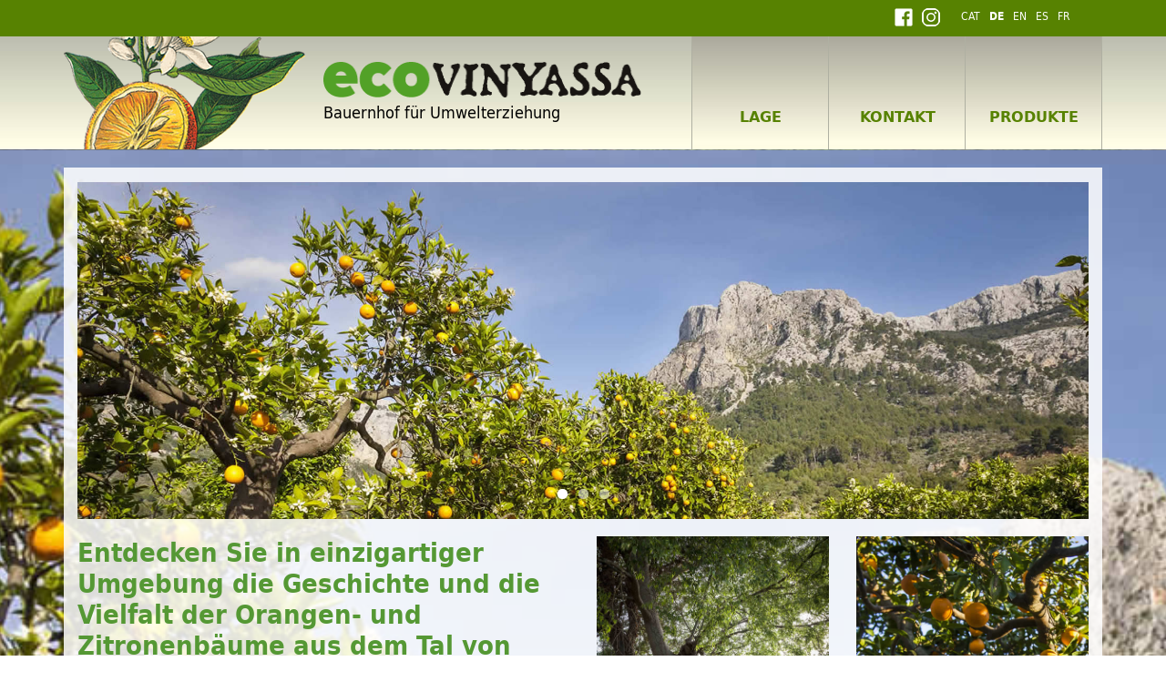

--- FILE ---
content_type: text/html; charset=UTF-8
request_url: https://www.ecovinyassa.com/de/index.php?sessid=41c67b159e3f6c5f496278f40466df21
body_size: 6829
content:
<!DOCTYPE html>
<html lang="de">
    <head>
        <meta charset="utf-8"/>
        <meta http-equiv="X-UA-Compatible" content="IE=edge" />
        <meta name="viewport" content="width=device-width, initial-scale=1" />
        
        <title>Ecovinyassa Sóller/Mallorca - Orangen und Zitronen aus ökologischem Anbau</title>
    
         
         
         
         
        
        <meta property="og:title" content="Ecovinyassa Sóller/Mallorca - Orangen und Zitronen aus ökologischem Anbau" />
        <meta property="og:description" content="" />
        <meta property="og:image" content="" />
        
        <link rel="canonical" href="/de/" />
        <link rel="shortcut icon" type="image/x-icon" href="/favicon.ico" />
        <link rel="icon" type="image/x-icon" href="/favicon.ico" />

                <link href="/bootstrap/4.0.0/css/bootstrap.css" rel="stylesheet" type="text/css" />
        <link href="/bootstrap/4.0.0/css/bootstrap-datepicker.css" rel="stylesheet" type="text/css" />
        
		<link href="/styles/fontface.css" rel="stylesheet" type="text/css" />
		<link href="/styles/styles.css?v=2019-01-16" rel="stylesheet" type="text/css" />
		<link href="/styles/layout.css?v=2019-01-16" rel="stylesheet" type="text/css" />
		<link href="/styles/objects.css" rel="stylesheet" type="text/css" />
		<link href="/styles/forms.css?v=2025" rel="stylesheet" type="text/css" />
		<link href="/styles/font-awesome.css" rel="stylesheet" type="text/css" />

		<script src="/js/jquery/1.12.4/jquery.min.js"></script>

                            <link href="/js/ekko-lightbox/5.3.0/ekko-lightbox.css" rel="stylesheet" type="text/css" />
            <script type="text/javascript">
                $(function() {
                    $(document).on('click', '[data-toggle="lightbox"]', function(event) {
                        event.preventDefault();
                        $(this).ekkoLightbox();
                    });
                });
            </script>
        		<script type="text/javascript">
			var oCMS_domain = 'https://www.ecovinyassa.com',
				oCMS_webPath = '/',
				oCMS_linkto = 'https://www.ecovinyassa.com/de/index.php/',
				oCMS_pageId = 1;

							var debugMode = 'off';
					</script>

                            <link rel="stylesheet" href="/js/jquery.flexslider/2.7/flexslider.css" type="text/css" media="screen" />
        
                            <script src="/js/jquery.masonry/4.2.1/masonry.pkgd.min.js"></script>
            <script src="/js/jquery.masonry/4.2.1/imagesloaded.pkgd.js"></script>
                        <script src="/js/ekko-lightbox/5.3.0/ekko-lightbox.js"></script>
            <script src="/js/ekko-lightbox/5.3.0/ekko-lightbox.js.map"></script>
        

                	
	    
<!-- Global site tag (gtag.js) - Google Analytics -->
<script>

    var gaProperty = 'UA-114682158-1';
    var gaDisableStr = 'ga-disable-' + gaProperty;
    if (document.cookie.indexOf(gaDisableStr + '=true') > -1) {
        window[gaDisableStr] = true;
    }
    function gaOptout() {
        document.cookie = gaDisableStr + '=true; expires=Thu, 31 Dec 2099 23:59:59 UTC; path=/';
        window[gaDisableStr] = true;
    }
    
</script>

<script async src="https://www.googletagmanager.com/gtag/js?id=UA-114682158-1"></script>
<script>

    window.dataLayer = window.dataLayer || [];
    function gtag(){dataLayer.push(arguments);}
    gtag('js', new Date());
    
    gtag('config', gaProperty, { 'anonymize_ip': true });
</script>


    
        
</head>
 <body class="lang-de web-live">
	

	<div class="wrapper">
    <div class="container-fluid header-top d-none d-sm-block">
    <div class="container clearfix">
        <div class="col-12 language">
            <ul class="float-right">
                 
                    <li><a href="https://www.facebook.com/ecovinyassasoller" target="_blank"><img src="/images/social/facebook_white-20.png" alt="" /></a></li>
                                <li><a href="https://www.instagram.com/ecovinyassa/" target="_blank"><img src="/images/social/instagram_white-20.png" alt="" /></a></li>
                <li>&nbsp;</li>
                                    <li>
                        <a href="https://www.ecovinyassa.com/ca/index.php?sessid=1a3de9a1ebcca1e31784129efeccd5d0" title="Català">CAT</a>
                    </li>
                                    <li class="act">
                        <a href="https://www.ecovinyassa.com/de/index.php?sessid=1a3de9a1ebcca1e31784129efeccd5d0" title="Deutsch">de</a>
                    </li>
                                    <li>
                        <a href="https://www.ecovinyassa.com/en/index.php?sessid=1a3de9a1ebcca1e31784129efeccd5d0" title="English">en</a>
                    </li>
                                    <li>
                        <a href="https://www.ecovinyassa.com/es/index.php?sessid=1a3de9a1ebcca1e31784129efeccd5d0" title="Español">es</a>
                    </li>
                                    <li>
                        <a href="https://www.ecovinyassa.com/fr/index.php?sessid=1a3de9a1ebcca1e31784129efeccd5d0" title="Français">fr</a>
                    </li>
                	
            </ul>
        </div>
    </div>
</div>  

<header class="container-fluid header">
    <div class="container">
        <div class="row">
            <div class="col-3 col-md-4 col-lg-3 pl-0 pr-0 d-none d-md-block">
                <a class="navbar-brand p-0" href="https://www.ecovinyassa.com/de/index.php">
                    <img src="/images/layout/logo.png" alt="Eco Vinyasa" class="img-fluid" />
                </a> 
            </div> 
            <div class="col-9 col-sm-10 col-md-6 col-lg-4 pl-0">
                <div class="row h-100">
                    <div class="col-12 my-auto py-3">
                        <a class="navbar-brand p-0 mt-3 mt-sm-0 mt-md-0 mt-lg-0" href="https://www.ecovinyassa.com/de/index.php/">  
                            <img src="/images/layout/ecovinyassa.png" alt="Eco Vinyasa" class="img-fluid" />
                            <span class="d-none d-sm-block mt-1 fs-18">Bauernhof für Umwelterziehung</span>
                        </a>
                    </div>
                </div>
            </div>
            <div class="col-3 col-sm-2 col-md-2 col-lg-5">

                                <style type="text/css">
                    .dropdown-toggle::after { display: none; }
                    .fs-30 { font-size: 30px; }
                </style>
                <div class="nav-dropdown text-right mt-4 d-block d-xl-none">

                    <div class="btn-group">
                        <button type="button" class="btn btn-default btn-black dropdown-toggle" data-toggle="dropdown">
                            <i class="fa fa-bars fs-30" aria-hidden="true"></i>
                        </button>

                        <ul class="dropdown-menu dropdown-menu-right dropdown-list" style="min-width: 250px;">
                            <li class="nav-item"><a class="nav-link" href="index.php?sessid=1a3de9a1ebcca1e31784129efeccd5d0">HOMEPAGE</a></li>
                                                            <li class="nav-item ">
                                    <a class="nav-link" href="https://www.ecovinyassa.com/de/index.php/lage?sessid=1a3de9a1ebcca1e31784129efeccd5d0">LAGE</a>
                                </li>
                                                            <li class="nav-item ">
                                    <a class="nav-link" href="https://www.ecovinyassa.com/de/index.php/kontakt?sessid=1a3de9a1ebcca1e31784129efeccd5d0">KONTAKT</a>
                                </li>
                                                            <li class="nav-item  last-child">
                                    <a class="nav-link" href="https://www.ecovinyassa.com/de/index.php/produkte_mallorca?sessid=1a3de9a1ebcca1e31784129efeccd5d0">PRODUKTE</a>
                                </li>
                                                        
                            <li class="nav-item mobile-version">
                                                                                                            <a class="nav-link float-left"  href="https://www.ecovinyassa.com/ca/index.php?sessid=1a3de9a1ebcca1e31784129efeccd5d0" title="Català">cat</a>
                                                                                                                                                                                                                    <a class="nav-link float-left"  href="https://www.ecovinyassa.com/en/index.php?sessid=1a3de9a1ebcca1e31784129efeccd5d0" title="English">en</a>
                                                                                                                                                <a class="nav-link float-left"  href="https://www.ecovinyassa.com/es/index.php?sessid=1a3de9a1ebcca1e31784129efeccd5d0" title="Español">es</a>
                                                                                                                                                <a class="nav-link float-left"  href="https://www.ecovinyassa.com/fr/index.php?sessid=1a3de9a1ebcca1e31784129efeccd5d0" title="Français">fr</a>
                                                                      
                            </li>
                                                    </ul>

                    </div>
                </div>

                                <div class="header-mainnavi d-none d-xl-block">
                    <ul class="list-inline">
                                                    <li class="list-inline-item mr-0 ">
                                <a href="https://www.ecovinyassa.com/de/index.php/lage?sessid=1a3de9a1ebcca1e31784129efeccd5d0">
                                    LAGE
                                </a>
                            </li>
                                                    <li class="list-inline-item mr-0 ">
                                <a href="https://www.ecovinyassa.com/de/index.php/kontakt?sessid=1a3de9a1ebcca1e31784129efeccd5d0">
                                    KONTAKT
                                </a>
                            </li>
                                                    <li class="list-inline-item mr-0  last-child">
                                <a href="https://www.ecovinyassa.com/de/index.php/produkte_mallorca?sessid=1a3de9a1ebcca1e31784129efeccd5d0">
                                    PRODUKTE
                                </a>
                            </li>
                                            </ul>
                </div>

            </div>
        </div>
    </div>
</header>




		<main class="mainArea mainArea-standard container-main  page-bg-img" style="background-image: url('/userFiles/Image/Background/standard.jpg');">   

						<div class="container container-main-standard">
				<div class="row pt-3 pb-5 mb-5">
																<div class="mainCol col-12 col-sm-12 col-md-12">	
							<div class="row">
	<div class="col-12">
		<div class="flexslider" id="standardTeaser">
			<ul class="slides">
									<style type="text/css">
    h3.section-caption,
    h1.title-caption { 
        position: absolute; width: 99%; 
        /**** font-family: 'GibsonRegular', Arial, Helvetica, sans-serif; ***/ text-align: center; color: #FFFFFF !important; 
        padding: 10px; margin: 5px;
        text-shadow: 1px 2px 20px #000;
    }
    h3.section-caption {
        top: 30px;
        font-size: 30px;
        line-height: 38px;
    }
    h1.title-caption {
        top: 44%;
        font-size: 52px;
        line-height: 60px;

    }
    @media (max-width: 767px) { 
        h1.title-caption { top: 10%; font-size: 32px;}
    }
</style>


    
    <li style="position: relative;">
                   
           
        <img src="https://www.ecovinyassa.com/userFiles/Image/Home/slider/slider_2.jpg" alt="" />        
            </li>

									<style type="text/css">
    h3.section-caption,
    h1.title-caption { 
        position: absolute; width: 99%; 
        /**** font-family: 'GibsonRegular', Arial, Helvetica, sans-serif; ***/ text-align: center; color: #FFFFFF !important; 
        padding: 10px; margin: 5px;
        text-shadow: 1px 2px 20px #000;
    }
    h3.section-caption {
        top: 30px;
        font-size: 30px;
        line-height: 38px;
    }
    h1.title-caption {
        top: 44%;
        font-size: 52px;
        line-height: 60px;

    }
    @media (max-width: 767px) { 
        h1.title-caption { top: 10%; font-size: 32px;}
    }
</style>


    
    <li style="position: relative;">
                   
           
        <img src="https://www.ecovinyassa.com/userFiles/Image/Home/slider/MGA_2015_03_27_139183.jpg" alt="" />        
            </li>

									<style type="text/css">
    h3.section-caption,
    h1.title-caption { 
        position: absolute; width: 99%; 
        /**** font-family: 'GibsonRegular', Arial, Helvetica, sans-serif; ***/ text-align: center; color: #FFFFFF !important; 
        padding: 10px; margin: 5px;
        text-shadow: 1px 2px 20px #000;
    }
    h3.section-caption {
        top: 30px;
        font-size: 30px;
        line-height: 38px;
    }
    h1.title-caption {
        top: 44%;
        font-size: 52px;
        line-height: 60px;

    }
    @media (max-width: 767px) { 
        h1.title-caption { top: 10%; font-size: 32px;}
    }
</style>


    
    <li style="position: relative;">
                   
           
        <img src="https://www.ecovinyassa.com/userFiles/Image/Home/slider/MGA_2015_03_27_139188.jpg" alt="" />        
            </li>

							</ul>
		</div>
	</div>
</div>
						</div>
															<div class="mainCol col-12 col-sm-12 col-md-12 col-lg-6">
						    


	<div class="wncms-area" data-area-id="1" data-area-key="main">
        	<div class="row">
	<div class="col-12 mt-3"><h1>Entdecken Sie in einzigartiger Umgebung die Geschichte und die Vielfalt der Orangen- und Zitronenbäume aus dem Tal von Sóller. </h1></div>
</div>
            	<div class="row">
	<div class="col-12 mt-3 mb-1"><!--<h3>WIR HABEN GESCHLOSSEN BIS ENDE FEBRUAR.<br />
Dann empfangen wir Sie gerne wieder in unseren Gärten.</h3>
-->
<p>Der &ldquo;Huerto de sa Vinyassa&ldquo; mit 18.000 m2 fruchtbarem Land ist ein ganz au&szlig;erordentlicher Ort zu F&uuml;&szlig;en des Gebirgszuges Sierra d&#39;Alf&agrave;bia zwischen Fornalutx und Biniaraix. Kommen Sie zu einem Rundgang und lernen Sie die Geschichte der Orangenb&auml;ume aus S&oacute;ller kennen. Entspannen Sie in der&nbsp; friedlichen, ruhigen Umgebung mit dem speziellen Microklima der Finca und geniessen sie einen frisch gepressten Orangensaft mit einem kleinen, typisch mallorquinischen Imbiss.</p>

<p>Ge&ouml;ffnet montags, mittwochs, donnerstag und freitags von 10 bis 15&nbsp;Uhr.&nbsp;<strong>Reservierungen erforderlich!</strong></p>
</div>
</div>
            	<div calss="row">
    <div class="col-12 mt-2 mb-4" style="border: 1px solid gray;">
            <div class="row">
                
                    <div class="col-12 col-sm-12 pt-2 pb-1">
                                                <p style="color: darkred;">Hinweis: Die Finca ist <strong>aktuell geschlossen</strong>. Wir freuen uns wieder auf Ihren Besuch <strong>ab Montag&nbsp;dem 9. Februar 2026!</strong></p>

                                                    <hr>
                            <p>In der Zwischenzeit empfehlen wir Ihnen einen Besuch in <a href="https://www.esseregalls.com/" target="_blank">Es Seregalls</a>, einem familiengef&uuml;hrten Bauernhof in der einzigartigen Umgebung der Serra de Tramuntana, in Es Marroig, in Fornalutx.</p>

<p class="text-right"><a class="btn wn-btn wn-btn-link" href="https://www.esseregalls.com/" target="_blank">&Eacute;s&nbsp;Seregalls</a></p>

                                            </div>
                            </div>
    </div>
</div>
        </div>

    
    	
<a id="rForm"></a>
<div class="reservation-wrap" style="margin-top: 20px;">
    
            
        <form name="rForm" method="post" action="https://www.ecovinyassa.com/de/index.php/reservierung#rForm" class="standard-form" id="inquiryForm">
            <input type="hidden" name="sessid" value="1a3de9a1ebcca1e31784129efeccd5d0" />
            <input type="hidden" name="book_lang" value="de" />
            <input type="hidden" name="sent_inquiry" value="1" />
        
            <div class="row">
                <div class="col-sm-12 text-center"><h2> ONLINE-RESERVIERUNG 2025/2026</h2></div>
            </div>

            
            <div class="form-group row">
    <label for="event_date" class="col-12 col-sm-3 col-form-label text-left text-sm-right pr-0">Datum &amp; Zeit</label>
    <div class="col-12 col-sm-9">
        
        <div class="input-group date" style="float: left; width: 140px; margin-right: 20px;">
            <input type="text" name="event_dateNice" id="event_dateNice" value="" maxlength="10" class="form-control form-control-small datepicker" style="font-size: 14px; line-height: 2em; padding-left: 5px;" autocomplete="off" />
        </div>
        <div class="input-group hour" style="float: left; width: 90px;">
            <select name="event_time" id="event_time" class="form-control" style="width: 90px;">
                <option value="" selected=""> - </option>
                <option value="10:00"> 10:00 </option>
                <option value="11:00"> 11:00 </option>
                <option value="12:00"> 12:00 </option>
                <option value="13:00"> 13:00 </option>
            </select>
        </div>
            </div>
</div>

            <div class="row">
                <div class="col-sm-12 text-center"><h2> Nº Pers.</h2></div>
            </div>

            <div class="form-group row">
    <label for="book_numAdult" class="col-12 col-sm-3 col-form-label text-left text-sm-right pr-0">
        Erwachsene
    </label>
    <div class="col-12 col-sm-9">
        <select name="book_numAdult" id="book_numAdult" class="form-control form-control-xsmall float-left" style="width: 80px;">
            <option value="0"> 0 </option>
             
                <option value="1">1</option>
             
                <option value="2">2</option>
             
                <option value="3">3</option>
             
                <option value="4">4</option>
             
                <option value="5">5</option>
             
                <option value="6">6</option>
             
                <option value="7">7</option>
             
                <option value="8">8</option>
             
                <option value="9">9</option>
                    </select>
                    </div>
</div>

<div class="form-group row">
    <label for="book_numChild" class="col-12 col-sm-3 col-form-label text-left text-sm-right pr-0">
        Kinder
    </label>
    <div class="col-12 col-sm-9">
        <select name="book_numChild" id="book_numChild" class="form-control form-control-xsmall float-left" style="width: 80px;">
            <option value="0"> 0 </option>
             
                <option value="1">1</option>
             
                <option value="2">2</option>
             
                <option value="3">3</option>
             
                <option value="4">4</option>
             
                <option value="5">5</option>
             
                <option value="6">6</option>
             
                <option value="7">7</option>
             
                <option value="8">8</option>
                    </select>
        <div class="input-group float-left ml-10 w-auto"><span>Kinder (4 bis 12 Jahre)</span></div>
    </div>
</div>

<div class="form-group row">
    <label for="book_numBabies" class="col-12 col-sm-3 col-form-label text-left text-sm-right pr-0 d-none d-sm-block">&nbsp;</label>
    <div class="col-12 col-sm-9">
        <div class="input-group float-left mb-10">
            <span class="line-height-20"><strong>Kleinkinder unter 4 Jahren GRATIS!</strong></span>
            <span class="line-height-20"></span>
        </div>
    </div>
</div>
            
            <div class="optionBox">
                <div class="left">
                    <small class="note">Bitte füllen Sie alle Felder aus.</small>
                </div>
                <div class="right">
                    <button type="submit" class="btn btn-wn btn-md text-left">
                        Verfügbarkeit prüfen
                    </button>
                </div>
                <div class="clearer"></div>
            </div>
        </form>
    
        
</div>



<script>
var lang = 'de';
$(function(){
    /**
     * Datepicker field Reservation Date
     * TODO:
     * - unless reached an absolute startdate use the absolute, after season start use dynamic (+1d)
     */ 
    $('#event_dateNice').datepicker({
        format: "dd.mm.yyyy",
        startDate: '09.02.2026',
        //startDate: new Date(),
        //startDate: '0', // +1d
        endDate: '30.10.2026',
        inline: true,
        autoclose: true,
        firstDay: 1,
        language: lang,
        daysOfWeekDisabled: ['0','2','6']
        /*
        beforeShowDay: function (date) {

            // 🔹 Meses deshabilitados: enero, noviembre, diciembre
            const disabledMonths = [0, 10, 11];
            if (disabledMonths.includes(date.getMonth())) {
                return false;
            }

            // 🔹 Días específicos bloqueados
            const disabledDates = [
                '02.02.2026',
                '04.02.2026',
                '05.02.2026',
                '06.02.2026'
            ];

            // 🔹 Formatear fecha actual a dd.mm.yyyy
            const d = ('0' + date.getDate()).slice(-2);
            const m = ('0' + (date.getMonth() + 1)).slice(-2);
            const y = date.getFullYear();
            const formatted = d + '.' + m + '.' + y; // ← sin backticks

            if (disabledDates.includes(formatted)) {
                return {
                    enabled: false
                };
            }

            return true;
        }
        */
       
    });
    $("#ui-datepicker-div").wrap('<div style="position: absolute; left: 90px; top: -1.1em;"></div>');
    
});
</script>
			<div class="reservation-wrap reservation-info">
    <div class="row">
        <div class="col-12 col-sm-12 text-center"><h2>INFORMATION ZU IHREM BESUCH</h2></div>
    </div>
        
    <div class="row">
        <div class="col-12">
            <p>PREISE</p>

<p>Erwachsene: <strong>22&nbsp;&euro;</strong><br />
Kinder: <strong>10 &euro;</strong>&nbsp;(4 bis 12 Jahre)</p>

<p>Beinhaltet: 1 Orangensaft und Snack</p>

<p><strong>Kostenlose Privatparkpl&auml;tze.</strong></p>

<p>F&uuml;r Gruppen &uuml;ber 10 Personen <a  href="https://www.ecovinyassa.com/de/index.php/kontakt?sessid=1a3de9a1ebcca1e31784129efeccd5d0">kontaktieren</a> Sie uns bitte.</p>

<p>DAUER</p>

<p>Der Besuch dauert in etwa 2 Stunden und ist nicht gef&uuml;hrt.</p>

<p>WICHTIG</p>

<p>F&uuml;r den Fall, dass Sie uns nicht besuchen k&ouml;nnen, m&ouml;chten wir Sie&nbsp;bitten, Ihre Reservierung zu stornieren.</p>

        </div>
            </div>
    
        
</div>
        
    
    
					</div>
										<div class="rightCol col-12 col-sm-12 col-md-12 col-lg-6">
						    



<div class="wncms-area" data-area-id="5" data-area-key="right">
        	
<div class="row">
	<div class="col-12 col-sm-6 mt-3 mb-1">
				    		<img src="https://www.ecovinyassa.com/userFiles/Image/Home/ecovinyassa_1_800.jpg" alt="Ecovinyassa" border="0" class="img-fluid" />
			</div>
	<div class="col-12 col-sm-6 mt-3 mb-1">
		    		<img src="https://www.ecovinyassa.com/userFiles/Image/Home/ecovinyassa_home2_800.jpg" alt="Ecovinyassa" border="0" class="img-fluid" />
    		</div>
</div>
        	
<div class="row image_1">
	<div class="col-12 col-sm-12 mt-3 mb-1 text-center item-image">
			    	<div class="lightboxCont">
		    	<a href="https://www.ecovinyassa.com/userFiles/Image/Home/ecovinyassa_home4_full.jpg" data-toggle="lightbox" title="">
		    		<div class="lupe"></div>
				    		<img src="https://www.ecovinyassa.com/userFiles/Image/Home/ecovinyassa_home4_full.jpg" alt="" border="0" class="img-fluid">
				    	</a>
	    	</div>
    		</div>
</div>
        	
<div class="row image_1">
	<div class="col-12 col-sm-12 mt-3 mb-1 text-center item-image">
			    	<div class="lightboxCont">
		    	<a href="https://www.ecovinyassa.com/userFiles/Image/Home/ecovinyassa_home5_full.jpg" data-toggle="lightbox" title="">
		    		<div class="lupe"></div>
				    		<img src="https://www.ecovinyassa.com/userFiles/Image/Home/ecovinyassa_home5_full.jpg" alt="" border="0" class="img-fluid">
				    	</a>
	    	</div>
    		</div>
</div>
    </div>

					</div>
										<div class="bottomCol col-12 col-sm-12 col-md-12 col-lg-12">
						    



<div class="wncms-area" data-area-id="7" data-area-key="bottom">
        	
    </div>					</div>
				</div>
			</div>
	</main>
                  

                        <footer class="footer">
                <style type="text/css">
.footer-cell { float: left; }
.footer-cell .footer-ico { }
.footer-cell .footer-text { }

.footer-icon { float: left; margin-right: 5px; }

</style>
    <div class="container">
        <div class="row pt-2 pb-2">

                        <div class="col-12 col-sm-12 col-md-8 col-lg-5 footer-col footer-1col">
                <div class="col-12 mt-2 mb-1">
                    <img src="/images/layout/ico/ico_home.png" width="31" height="25" alt="" class="mr-2" />
                    <span>Carretera Fornalutx, Camí de Sa Vinyassa 3, 07100 Sóller, Mallorca</span>
                </div>
                <div class="col-12 mt-2 mb-1">
                    <img src="/images/layout/ico/ico_watch.png" width="31" height="25" alt="" class="mr-2" />
                    <span>10.00 - 15.00 Montag, Mittwoch und Freitag </span>
                </div>
            </div>
            
                        <div class="col-12 col-sm-12 col-md-4 col-lg-3 footer-col footer-2col">
                                                                <div class="col-12 mt-2 mb-1">
                    <img src="/images/layout/ico/ico_mail.png" width="31" height="25" alt="" />
                    <span><a href="mailto:info@ecovinyassa.com">info@ecovinyassa.com</a></span>
                </div>
                <div class="col-12 mt-2 mb-1">
                    <img src="/images/layout/ico/ico_tag.png" width="31" height="25" alt="" />
                    <span><a href="https://www.instagram.com/explore/tags/ecovinyassa/" target="_blank">ecovinyassa</a></span>
                </div>
                            </div>
            
                        <div class="col-12 col-sm-6 col-md-8 col-lg-2 footer-col footer-3col">
                <div class="col-12">    
                    <ul class="mt-2 mb-2">
                                                    <li class="">
                                <a href="https://www.ecovinyassa.com/de/index.php/lage?sessid=1a3de9a1ebcca1e31784129efeccd5d0">LAGE</a>
                            </li>
                                                    <li class="">
                                <a href="https://www.ecovinyassa.com/de/index.php/kontakt?sessid=1a3de9a1ebcca1e31784129efeccd5d0">KONTAKT</a>
                            </li>
                                                    <li class="">
                                <a href="https://www.ecovinyassa.com/de/index.php/partner?sessid=1a3de9a1ebcca1e31784129efeccd5d0">PARTNER</a>
                            </li>
                                                    <li class=" last-child">
                                <a href="https://www.ecovinyassa.com/de/index.php/galerie?sessid=1a3de9a1ebcca1e31784129efeccd5d0">GALERIE</a>
                            </li>
                                            </ul>
                </div>
            </div>
            
                        
            <div class="col-12 mobile-version text-right">
                 
                    <a href="https://www.facebook.com/ecovinyassasoller" target="_blank" class="pl-2 pr-2 mr-2"><img src="/images/social/facebook_white.png" alt="" /></a>
                                <a href="https://www.instagram.com/ecovinyassa/" target="_blank" class="pl-2 pr-2 mr-2"><img src="/images/social/instagram_white.png" alt="" /></a>
            </div>
            
                        <div class="col-12 col-sm-6 col-md-4 col-lg-2 footer-col footer-5col">
                <div class="col-12 text-center">
                    <div class="tripadvisor">
                                                                            <a target="_blank" href="https://www.tripadvisor.de/Attraction_Review-g319794-d4888428-Reviews-Ecovinyassa-Soller_Majorca_Balearic_Islands.html">
                                <img src="https://static.tacdn.com/img2/travelers_choice/2022/botb_v2/TC_L.svg" alt="TripAdvisor" style="max-width: 150px;" />
                                                            </a>
                                            </div>
                </div>
            </div>


            
        </div>
    </div>            </footer>

        </div>         
                        <script type="text/JavaScript" src="https://cdnjs.cloudflare.com/ajax/libs/popper.js/1.12.9/umd/popper.min.js"></script>
        <script type="text/JavaScript" src="https://www.ecovinyassa.com/bootstrap/4.0.0/js/bootstrap.min.js"></script>
        <script type="text/JavaScript" src="https://www.ecovinyassa.com/bootstrap/4.0.0/js/bootstrap-datepicker.1.7.1.js"></script>
        <script type="text/JavaScript" src="https://www.ecovinyassa.com/bootstrap/4.0.0/js/locales/bootstrap-datepicker.de.js"></script>
        
                            <script defer src="https://www.ecovinyassa.com/js/jquery.flexslider/2.7/jquery.flexslider.js"></script>
            <script type="text/javascript">
                /***
                    $(function(){
                        SyntaxHighlighter.all();
                    });
                ***/
                $(window).load(function(){
                    $('#standardTeaser').flexslider({
                        animation: "slide",
                        prevText: "",
                        nextText: "",
                        rtl: true,
                        easing:"linear",
                        slideshow:true,
                        minItems:1,
                        itemMargin:0,
                        /*
                        controlsContainer: $(".custom-controls-container"),
                        customDirectionNav: $(".custom-navigation a"),
                        */
                        pauseOnHover: false,
                        start: function(slider){
                            $('body').removeClass('loading');
                        }
                    });
                    $('#standardMobile').flexslider({
                        animation: "slide",
                        prevText: "",
                        nextText: "",
                        useCSS: false,
                        smoothHeight: true,
                        rtl: true,
                        /*
                        controlsContainer: $(".custom-controls-container"),
                        customDirectionNav: $(".custom-navigation a"),
                        */
                        pauseOnHover: false,
                        start: function(slider){
                            slider.removeClass('loading');
                        }
                    });
                });
            </script>
                                        
                 
    </body>
</html>

--- FILE ---
content_type: application/javascript
request_url: https://www.ecovinyassa.com/js/ekko-lightbox/5.3.0/ekko-lightbox.js.map
body_size: 9927
content:
{"version":3,"sources":["../ekko-lightbox.js"],"names":[],"mappings":";;;;;;AAAA,IAAM,QAAQ,GAAG,CAAC,UAAC,CAAC,EAAK;;AAExB,KAAM,IAAI,GAAG,cAAc,CAAA;AAC3B,KAAM,kBAAkB,GAAG,CAAC,CAAC,EAAE,CAAC,IAAI,CAAC,CAAA;;AAErC,KAAM,OAAO,GAAG;AACf,OAAK,EAAE,EAAE;AACT,QAAM,EAAE,EAAE;AACV,UAAQ,EAAE,IAAI;AACd,WAAS,EAAE,IAAI;AACf,YAAU,EAAE,IAAI;AAChB,UAAQ,EAAE,IAAI;AACd,MAAI,EAAE,IAAI;AACV,iBAAe,EAAE,KAAK;AACtB,gBAAc,EAAE,2EAA2E;AAC3F,WAAS,EAAE,uBAAuB;AAClC,YAAU,EAAE,uBAAuB;AACnC,SAAO,EAAE;AACR,QAAK,EAAE,OAAO;AACd,OAAI,EAAE,uBAAuB;AAC7B,OAAI,EAAE,qEAAqE;GAC3E;AACD,KAAG,EAAE,QAAQ;AACb,QAAM,EAAA,kBAAG,EAAE;AACX,SAAO,EAAA,mBAAG,EAAE;AACZ,QAAM,EAAA,kBAAG,EAAE;AACX,UAAQ,EAAA,oBAAG,EAAE;AACb,YAAU,EAAA,sBAAG,EAAE;AACf,iBAAe,EAAA,2BAAG,EAAE;EACpB,CAAA;;KAEK,QAAQ;eAAR,QAAQ;;;;;;;;;;;;;;;;;;;;;;;;QA4BK,eAAG;AACpB,WAAO,OAAO,CAAA;IACd;;;AAEU,WAhCN,QAAQ,CAgCD,QAAQ,EAAE,MAAM,EAAE;;;yBAhCzB,QAAQ;;AAiCZ,OAAI,CAAC,OAAO,GAAG,CAAC,CAAC,MAAM,CAAC,EAAE,EAAE,OAAO,EAAE,MAAM,CAAC,CAAA;AAC5C,OAAI,CAAC,aAAa,GAAG,IAAI,CAAA;AACzB,OAAI,CAAC,aAAa,GAAG,CAAC,CAAA;AACtB,OAAI,CAAC,YAAY,GAAG,IAAI,CAAA;AACxB,OAAI,CAAC,QAAQ,GAAG,IAAI,CAAA;AACpB,OAAI,CAAC,OAAO,GAAG,IAAI,CAAA;AACnB,OAAI,CAAC,aAAa,GAAG,KAAK,CAAA;AAC1B,OAAI,CAAC,cAAc,GAAG,KAAK,CAAA;AAC3B,OAAI,CAAC,YAAY,GAAG,CAAC,CAAA;AACrB,OAAI,CAAC,aAAa,GAAG,CAAC,CAAA;AACtB,OAAI,CAAC,YAAY,GAAG,CAAC,CAAA;AACrB,OAAI,CAAC,UAAU,GAAG,CAAC,CAAA;;AAEnB,OAAI,CAAC,QAAQ,qBAAmB,IAAI,CAAC,KAAK,CAAC,AAAC,IAAI,CAAC,MAAM,EAAE,GAAG,IAAI,GAAI,CAAC,CAAC,AAAE,CAAC;AACzE,OAAI,CAAC,SAAS,GAAG,QAAQ,YAAY,MAAM,GAAG,QAAQ,GAAG,CAAC,CAAC,QAAQ,CAAC,CAAA;;AAEpE,OAAI,CAAC,aAAa,GAAG,CAAC,CAAC,EAAE,CAAC,KAAK,CAAC,WAAW,CAAC,OAAO,CAAC,CAAC,CAAC,IAAI,CAAC,CAAC;;AAE5D,OAAI,EAAE,iCAA8B,IAAI,CAAC,OAAO,CAAC,KAAK,IAAI,QAAQ,CAAA,UAAO,CAAC;AAC1E,OAAI,GAAG,6EAA2E,IAAI,CAAC,OAAO,CAAC,OAAO,CAAC,KAAK,uDAAoD,CAAC;;AAEjK,OAAI,MAAM,GAAG,8BAA2B,IAAI,CAAC,OAAO,CAAC,KAAK,IAAI,IAAI,CAAC,OAAO,CAAC,eAAe,GAAG,EAAE,GAAG,OAAO,CAAA,WAAM,IAAI,CAAC,aAAa,GAAG,GAAG,GAAC,EAAE,GAAG,EAAE,GAAC,GAAG,CAAA,AAAC,WAAS,CAAC;AAC9J,OAAI,MAAM,iCAA8B,IAAI,CAAC,OAAO,CAAC,MAAM,GAAG,EAAE,GAAG,OAAO,CAAA,WAAK,IAAI,CAAC,OAAO,CAAC,MAAM,IAAI,QAAQ,CAAA,WAAQ,CAAC;AACvH,OAAI,IAAI,GAAG,yKAAyK,CAAA;AACpL,OAAI,MAAM,6EAA2E,MAAM,GAAG,IAAI,GAAG,MAAM,iBAAc,CAAA;AACzH,IAAC,CAAC,IAAI,CAAC,OAAO,CAAC,GAAG,CAAC,IAAI,CAAC,CAAC,MAAM,eAAa,IAAI,CAAC,QAAQ,wGAAmG,MAAM,YAAS,CAAA;;AAE3K,OAAI,CAAC,OAAO,GAAG,CAAC,OAAK,IAAI,CAAC,QAAQ,EAAI,IAAI,CAAC,OAAO,CAAC,GAAG,CAAC,CAAA;AACvD,OAAI,CAAC,aAAa,GAAG,IAAI,CAAC,OAAO,CAAC,IAAI,CAAC,eAAe,CAAC,CAAC,KAAK,EAAE,CAAA;AAC/D,OAAI,CAAC,cAAc,GAAG,IAAI,CAAC,OAAO,CAAC,IAAI,CAAC,gBAAgB,CAAC,CAAC,KAAK,EAAE,CAAA;AACjE,OAAI,CAAC,WAAW,GAAG,IAAI,CAAC,OAAO,CAAC,IAAI,CAAC,aAAa,CAAC,CAAC,KAAK,EAAE,CAAA;AAC3D,OAAI,CAAC,aAAa,GAAG,IAAI,CAAC,OAAO,CAAC,IAAI,CAAC,eAAe,CAAC,CAAC,KAAK,EAAE,CAAA;AAC/D,OAAI,CAAC,aAAa,GAAG,IAAI,CAAC,OAAO,CAAC,IAAI,CAAC,eAAe,CAAC,CAAC,KAAK,EAAE,CAAA;;AAE/D,OAAI,CAAC,mBAAmB,GAAG,IAAI,CAAC,WAAW,CAAC,IAAI,CAAC,0BAA0B,CAAC,CAAC,KAAK,EAAE,CAAA;AACpF,OAAI,CAAC,iBAAiB,GAAG,IAAI,CAAC,mBAAmB,CAAC,IAAI,CAAC,mBAAmB,CAAC,CAAC,KAAK,EAAE,CAAA;AACnF,OAAI,CAAC,iBAAiB,GAAG,IAAI,CAAC,mBAAmB,CAAC,IAAI,CAAC,kBAAkB,CAAC,CAAC,KAAK,EAAE,CAAA;;AAElF,OAAI,CAAC,OAAO,GAAG,IAAI,CAAC,iBAAiB,EAAE,CAAA;AACvC,OAAI,CAAC,QAAQ,GAAG,IAAI,CAAC,iBAAiB,EAAE,CAAA;;AAExC,OAAI,CAAC,YAAY,GAAG,IAAI,CAAC,SAAS,CAAC,IAAI,CAAC,SAAS,CAAC,CAAA;AAClD,OAAI,IAAI,CAAC,YAAY,EAAE;AACtB,QAAI,CAAC,cAAc,GAAG,CAAC,CAAC,QAAQ,CAAC,IAAI,CAAC,CAAC,IAAI,sBAAoB,IAAI,CAAC,YAAY,QAAK,CAAA;AACrF,QAAI,CAAC,aAAa,GAAG,IAAI,CAAC,cAAc,CAAC,KAAK,CAAC,IAAI,CAAC,SAAS,CAAC,CAAA;AAC9D,KAAC,CAAC,QAAQ,CAAC,CAAC,EAAE,CAAC,sBAAsB,EAAE,IAAI,CAAC,mBAAmB,CAAC,IAAI,CAAC,IAAI,CAAC,CAAC,CAAA;;;AAG3E,QAAI,IAAI,CAAC,OAAO,CAAC,UAAU,IAAI,IAAI,CAAC,cAAc,CAAC,MAAM,GAAG,CAAC,EAAE;AAC9D,SAAI,CAAC,mBAAmB,CAAC,MAAM,yDAAuD,IAAI,CAAC,OAAO,CAAC,SAAS,wBAAmB,IAAI,CAAC,OAAO,CAAC,UAAU,gBAAa,CAAA;AACnK,SAAI,CAAC,aAAa,GAAG,IAAI,CAAC,mBAAmB,CAAC,IAAI,CAAC,+BAA+B,CAAC,CAAC,KAAK,EAAE,CAAA;AAC3F,SAAI,CAAC,mBAAmB,CAAC,EAAE,CAAC,OAAO,EAAE,eAAe,EAAE,UAAA,KAAK,EAAI;AAC9D,WAAK,CAAC,cAAc,EAAE,CAAA;AACtB,aAAO,MAAK,YAAY,EAAE,CAAA;MAC1B,CAAC,CAAA;AACF,SAAI,CAAC,mBAAmB,CAAC,EAAE,CAAC,OAAO,EAAE,cAAc,EAAE,UAAA,KAAK,EAAI;AAC7D,WAAK,CAAC,cAAc,EAAE,CAAA;AACtB,aAAO,MAAK,aAAa,EAAE,CAAA;MAC3B,CAAC,CAAA;AACF,SAAI,CAAC,gBAAgB,EAAE,CAAA;KACvB;IACD;;AAED,OAAI,CAAC,OAAO,CACX,EAAE,CAAC,eAAe,EAAE,IAAI,CAAC,OAAO,CAAC,MAAM,CAAC,IAAI,CAAC,IAAI,CAAC,CAAC,CACnD,EAAE,CAAC,gBAAgB,EAAE,YAAM;AAC3B,UAAK,cAAc,CAAC,IAAI,CAAC,CAAA;AACzB,UAAK,OAAO,EAAE,CAAA;AACd,WAAO,MAAK,OAAO,CAAC,OAAO,CAAC,IAAI,OAAM,CAAA;IACtC,CAAC,CACD,EAAE,CAAC,eAAe,EAAE,IAAI,CAAC,OAAO,CAAC,MAAM,CAAC,IAAI,CAAC,IAAI,CAAC,CAAC,CACnD,EAAE,CAAC,iBAAiB,EAAE,YAAM;AAC5B,QAAI,MAAK,YAAY,EAAE;AACtB,MAAC,CAAC,QAAQ,CAAC,CAAC,GAAG,CAAC,sBAAsB,CAAC,CAAA;AACvC,MAAC,CAAC,MAAM,CAAC,CAAC,GAAG,CAAC,qBAAqB,CAAC,CAAA;KACpC;AACD,UAAK,OAAO,CAAC,MAAM,EAAE,CAAA;AACrB,WAAO,MAAK,OAAO,CAAC,QAAQ,CAAC,IAAI,OAAM,CAAA;IACvC,CAAC,CACD,KAAK,CAAC,IAAI,CAAC,OAAO,CAAC,CAAA;;AAEpB,IAAC,CAAC,MAAM,CAAC,CAAC,EAAE,CAAC,qBAAqB,EAAE,YAAM;AACzC,UAAK,OAAO,CAAC,MAAK,YAAY,EAAE,MAAK,aAAa,CAAC,CAAA;IACnD,CAAC,CAAA;AACF,OAAI,CAAC,mBAAmB,CACvB,EAAE,CAAC,YAAY,EAAE,YAAM;AACvB,UAAK,YAAY,GAAG,KAAK,CAAC,cAAc,CAAC,CAAC,CAAC,CAAC,OAAO,CAAC;IAEpD,CAAC,CACD,EAAE,CAAC,UAAU,EAAE,YAAM;AACrB,UAAK,UAAU,GAAG,KAAK,CAAC,cAAc,CAAC,CAAC,CAAC,CAAC,OAAO,CAAC;AAC/C,UAAK,YAAY,EAAE,CAAC;IACvB,CAAC,CAAA;GACF;;eA9HI,QAAQ;;UAgIN,mBAAG;AACT,WAAO,IAAI,CAAC,SAAS,CAAC;IACtB;;;UAEI,iBAAG;AACP,WAAO,IAAI,CAAC,OAAO,CAAC;IACpB;;;UAES,oBAAC,KAAK,EAAE;;AAEjB,QAAI,KAAK,GAAG,CAAC,IAAI,KAAK,GAAG,IAAI,CAAC,cAAc,CAAC,MAAM,GAAC,CAAC,EACpD,OAAO,IAAI,CAAA;;AAEZ,QAAI,CAAC,aAAa,GAAG,KAAK,CAAA;;AAE1B,QAAI,CAAC,gBAAgB,EAAE,CAAA;;AAEvB,QAAI,CAAC,SAAS,GAAG,CAAC,CAAC,IAAI,CAAC,cAAc,CAAC,GAAG,CAAC,IAAI,CAAC,aAAa,CAAC,CAAC,CAAA;AAC/D,QAAI,CAAC,OAAO,EAAE,CAAC;IACf;;;UAEW,wBAAG;;AAEd,QAAG,CAAC,IAAI,CAAC,cAAc,EACtB,OAAO;;AAER,QAAI,IAAI,CAAC,cAAc,CAAC,MAAM,KAAK,CAAC,EACnC,OAAM;;AAEP,QAAI,IAAI,CAAC,aAAa,KAAK,CAAC,EAAE;AAC7B,SAAI,IAAI,CAAC,OAAO,CAAC,QAAQ,EACxB,IAAI,CAAC,aAAa,GAAG,IAAI,CAAC,cAAc,CAAC,MAAM,GAAG,CAAC,CAAA,KAEnD,OAAM;KACP;AAEA,SAAI,CAAC,aAAa,EAAE,CAAA;;AAErB,QAAI,CAAC,OAAO,CAAC,UAAU,CAAC,IAAI,CAAC,IAAI,EAAE,MAAM,EAAE,IAAI,CAAC,aAAa,CAAC,CAAA;AAC9D,WAAO,IAAI,CAAC,UAAU,CAAC,IAAI,CAAC,aAAa,CAAC,CAAA;IAC1C;;;UAEY,yBAAG;;AAEf,QAAG,CAAC,IAAI,CAAC,cAAc,EACtB,OAAO;;AAER,QAAI,IAAI,CAAC,cAAc,CAAC,MAAM,KAAK,CAAC,EACnC,OAAM;;AAEP,QAAI,IAAI,CAAC,aAAa,KAAK,IAAI,CAAC,cAAc,CAAC,MAAM,GAAG,CAAC,EAAE;AAC1D,SAAI,IAAI,CAAC,OAAO,CAAC,QAAQ,EACxB,IAAI,CAAC,aAAa,GAAG,CAAC,CAAA,KAEtB,OAAM;KACP;AAEA,SAAI,CAAC,aAAa,EAAE,CAAA;;AAErB,QAAI,CAAC,OAAO,CAAC,UAAU,CAAC,IAAI,CAAC,IAAI,EAAE,OAAO,EAAE,IAAI,CAAC,aAAa,CAAC,CAAA;AAC/D,WAAO,IAAI,CAAC,UAAU,CAAC,IAAI,CAAC,aAAa,CAAC,CAAA;IAC1C;;;UAEe,4BAAG;AAClB,QAAI,CAAC,IAAI,CAAC,OAAO,CAAC,QAAQ,EAAE;AAC3B,SAAI,IAAI,GAAG,IAAI,CAAC,mBAAmB,CAAC,IAAI,CAAC,+BAA+B,CAAC,CAAA;AACzE,SAAI,IAAI,CAAC,aAAa,KAAK,CAAC,EAC3B,IAAI,CAAC,IAAI,CAAC,eAAe,CAAC,CAAC,QAAQ,CAAC,UAAU,CAAC,CAAA,KAE/C,IAAI,CAAC,IAAI,CAAC,eAAe,CAAC,CAAC,WAAW,CAAC,UAAU,CAAC,CAAA;;AAEnD,SAAI,IAAI,CAAC,aAAa,KAAK,IAAI,CAAC,cAAc,CAAC,MAAM,GAAG,CAAC,EACxD,IAAI,CAAC,IAAI,CAAC,cAAc,CAAC,CAAC,QAAQ,CAAC,UAAU,CAAC,CAAA,KAE9C,IAAI,CAAC,IAAI,CAAC,cAAc,CAAC,CAAC,WAAW,CAAC,UAAU,CAAC,CAAA;KAClD;IACD;;;UAEI,iBAAG;AACP,WAAO,IAAI,CAAC,OAAO,CAAC,KAAK,CAAC,MAAM,CAAC,CAAC;IAClC;;;;;UAGkB,6BAAC,KAAK,EAAE;AAC1B,SAAK,GAAG,KAAK,IAAI,MAAM,CAAC,KAAK,CAAC;AAC9B,QAAI,KAAK,CAAC,OAAO,KAAK,EAAE,EACvB,OAAO,IAAI,CAAC,aAAa,EAAE,CAAA;AAC5B,QAAI,KAAK,CAAC,OAAO,KAAK,EAAE,EACvB,OAAO,IAAI,CAAC,YAAY,EAAE,CAAA;IAC3B;;;;;UAGgB,2BAAC,GAAG,EAAE,IAAI,EAAE;;AAE5B,QAAI,GAAG,IAAI,IAAI,KAAK,CAAC;;AAErB,QAAG,CAAC,IAAI,IAAI,IAAI,CAAC,QAAQ,CAAC,GAAG,CAAC,EAC7B,IAAI,GAAG,OAAO,CAAC;AAChB,QAAG,CAAC,IAAI,IAAI,IAAI,CAAC,aAAa,CAAC,GAAG,CAAC,EAClC,IAAI,GAAG,SAAS,CAAC;AAClB,QAAG,CAAC,IAAI,IAAI,IAAI,CAAC,WAAW,CAAC,GAAG,CAAC,EAChC,IAAI,GAAG,OAAO,CAAC;AAChB,QAAG,CAAC,IAAI,IAAI,IAAI,CAAC,eAAe,CAAC,GAAG,CAAC,EACpC,IAAI,GAAG,WAAW,CAAC;;AAEpB,QAAG,CAAC,IAAI,IAAI,CAAC,OAAO,EAAE,SAAS,EAAE,OAAO,EAAE,WAAW,EAAE,OAAO,EAAE,KAAK,CAAC,CAAC,OAAO,CAAC,IAAI,CAAC,GAAG,CAAC,EACvF,IAAI,GAAG,KAAK,CAAC;;AAEd,WAAO,IAAI,CAAC;IACZ;;;UAEO,kBAAC,MAAM,EAAE;AAChB,WAAO,MAAM,IAAI,MAAM,CAAC,KAAK,CAAC,uEAAuE,CAAC,CAAA;IACtG;;;UAEc,2BAAG;;;;AAEjB,QAAI,MAAM,GAAG,IAAI,CAAC,iBAAiB,CAAA;AACnC,QAAI,QAAQ,GAAG,IAAI,CAAC,iBAAiB,CAAA;;AAErC,QAAG,IAAI,CAAC,iBAAiB,CAAC,QAAQ,CAAC,IAAI,CAAC,EAAE;AACzC,WAAM,GAAG,IAAI,CAAC,iBAAiB,CAAA;AAC/B,aAAQ,GAAG,IAAI,CAAC,iBAAiB,CAAA;KACjC;;AAED,YAAQ,CAAC,WAAW,CAAC,SAAS,CAAC,CAAA;AAC/B,cAAU,CAAC,YAAM;AAChB,SAAG,CAAC,OAAK,iBAAiB,CAAC,QAAQ,CAAC,IAAI,CAAC,EACxC,OAAK,iBAAiB,CAAC,KAAK,EAAE,CAAA;AAC/B,SAAG,CAAC,OAAK,iBAAiB,CAAC,QAAQ,CAAC,IAAI,CAAC,EACxC,OAAK,iBAAiB,CAAC,KAAK,EAAE,CAAA;KAC/B,EAAE,GAAG,CAAC,CAAA;;AAEP,UAAM,CAAC,QAAQ,CAAC,SAAS,CAAC,CAAA;AAC1B,WAAO,MAAM,CAAA;IACb;;;UAEM,mBAAG;;AAET,QAAI,MAAM,GAAG,IAAI,CAAC,eAAe,EAAE,CAAA;AACnC,QAAI,CAAC,qBAAqB,EAAE,CAAA;;AAE5B,QAAI,aAAa,GAAG,IAAI,CAAC,SAAS,CAAC,IAAI,CAAC,aAAa,CAAC,IAAI,IAAI,CAAC,SAAS,CAAC,IAAI,CAAC,MAAM,CAAC,CAAA;AACrF,QAAI,WAAW,GAAG,IAAI,CAAC,iBAAiB,CAAC,aAAa,EAAE,IAAI,CAAC,SAAS,CAAC,IAAI,CAAC,WAAW,CAAC,IAAI,KAAK,CAAC,CAAA;;AAElG,QAAG,CAAC,OAAO,EAAE,SAAS,EAAE,OAAO,EAAE,WAAW,EAAE,OAAO,EAAE,KAAK,CAAC,CAAC,OAAO,CAAC,WAAW,CAAC,GAAG,CAAC,EACrF,OAAO,IAAI,CAAC,MAAM,CAAC,IAAI,CAAC,OAAO,CAAC,OAAO,CAAC,IAAI,CAAC,CAAA;;AAE9C,YAAO,WAAW;AACjB,UAAK,OAAO;AACX,UAAI,CAAC,aAAa,CAAC,aAAa,EAAE,MAAM,CAAC,CAAA;AACzC,UAAI,CAAC,oBAAoB,CAAC,IAAI,CAAC,aAAa,EAAE,CAAC,CAAC,CAAA;AAChD,YAAM;AAAA,AACP,UAAK,SAAS;AACb,UAAI,CAAC,iBAAiB,CAAC,aAAa,EAAE,MAAM,CAAC,CAAC;AAC9C,YAAM;AAAA,AACP,UAAK,OAAO;AACX,UAAI,CAAC,eAAe,CAAC,IAAI,CAAC,WAAW,CAAC,aAAa,CAAC,EAAE,MAAM,CAAC,CAAC;AAC9D,YAAM;AAAA,AACP,UAAK,WAAW;AACf,UAAI,CAAC,mBAAmB,CAAC,IAAI,CAAC,eAAe,CAAC,aAAa,CAAC,EAAE,MAAM,CAAC,CAAC;AACtE,YAAM;AAAA,AACP,UAAK,OAAO;AACX,UAAI,CAAC,eAAe,CAAC,aAAa,EAAE,MAAM,CAAC,CAAC;AAC5C,YAAM;AAAA,AACP;;AACC,UAAI,CAAC,kBAAkB,CAAC,aAAa,EAAE,MAAM,CAAC,CAAC;AAC/C,YAAM;AAAA,KACP;;AAED,WAAO,IAAI,CAAC;IACZ;;;UAEY,uBAAC,MAAM,EAAE;AACrB,QAAG,CAAC,MAAM,EACT,OAAO,KAAK,CAAC;AACd,QAAI,OAAO,GAAG,MAAM,CAAC,KAAK,CAAC,iEAAiE,CAAC,CAAA;AAC7F,WAAO,AAAC,OAAO,IAAI,OAAO,CAAC,CAAC,CAAC,CAAC,MAAM,KAAK,EAAE,GAAI,OAAO,CAAC,CAAC,CAAC,GAAG,KAAK,CAAA;IACjE;;;UAEU,qBAAC,MAAM,EAAE;AACnB,WAAO,MAAM,IAAI,MAAM,CAAC,OAAO,CAAC,OAAO,CAAC,GAAG,CAAC,GAAG,MAAM,GAAG,KAAK,CAAA;IAC7D;;;UAEc,yBAAC,MAAM,EAAE;AACvB,WAAO,MAAM,IAAI,MAAM,CAAC,OAAO,CAAC,WAAW,CAAC,GAAG,CAAC,GAAG,MAAM,GAAG,KAAK,CAAA;IACjE;;;;;UAGa,wBAAC,IAAI,EAAE;AACpB,QAAI,GAAG,IAAI,IAAI,KAAK,CAAA;AACpB,QAAG,IAAI,EAAE;AACR,SAAI,CAAC,aAAa,CAAC,GAAG,CAAC,SAAS,EAAE,MAAM,CAAC,CAAA;AACzC,SAAI,CAAC,OAAO,CAAC,WAAW,CAAC,SAAS,CAAC,CAAA;AACnC,MAAC,CAAC,iBAAiB,CAAC,CAAC,MAAM,CAAC,IAAI,CAAC,OAAO,CAAC,cAAc,CAAC,CAAA;KACxD,MACI;AACJ,SAAI,CAAC,aAAa,CAAC,GAAG,CAAC,SAAS,EAAE,OAAO,CAAC,CAAA;AAC1C,SAAI,CAAC,OAAO,CAAC,QAAQ,CAAC,SAAS,CAAC,CAAA;AAChC,MAAC,CAAC,iBAAiB,CAAC,CAAC,IAAI,CAAC,uBAAuB,CAAC,CAAC,MAAM,EAAE,CAAA;KAC3D;AACD,WAAO,IAAI,CAAC;IACZ;;;UAEgB,6BAAG;AACnB,WAAO;AACN,QAAG,EAAE,IAAI,CAAC,oBAAoB,CAAC,kBAAkB,CAAC;AAClD,UAAK,EAAE,IAAI,CAAC,oBAAoB,CAAC,oBAAoB,CAAC;AACtD,WAAM,EAAE,IAAI,CAAC,oBAAoB,CAAC,qBAAqB,CAAC;AACxD,SAAI,EAAE,IAAI,CAAC,oBAAoB,CAAC,mBAAmB,CAAC;KACpD,CAAA;IACD;;;UAEgB,6BAAG;AACnB,WAAO;AACN,QAAG,EAAE,IAAI,CAAC,oBAAoB,CAAC,aAAa,CAAC;AAC7C,UAAK,EAAE,IAAI,CAAC,oBAAoB,CAAC,eAAe,CAAC;AACjD,WAAM,EAAE,IAAI,CAAC,oBAAoB,CAAC,gBAAgB,CAAC;AACnD,SAAI,EAAE,IAAI,CAAC,oBAAoB,CAAC,cAAc,CAAC;KAC/C,CAAA;IACD;;;UAEmB,8BAAC,SAAS,EAAE;AAC/B,WAAO,QAAQ,CAAC,IAAI,CAAC,aAAa,CAAC,GAAG,CAAC,SAAS,CAAC,EAAE,EAAE,CAAC,GACrD,QAAQ,CAAC,IAAI,CAAC,cAAc,CAAC,GAAG,CAAC,SAAS,CAAC,EAAE,EAAE,CAAC,GAChD,QAAQ,CAAC,IAAI,CAAC,WAAW,CAAC,GAAG,CAAC,SAAS,CAAC,EAAE,EAAE,CAAC,CAAA;IAC9C;;;UAEoB,iCAAG;AACvB,QAAI,KAAK,GAAG,IAAI,CAAC,SAAS,CAAC,IAAI,CAAC,OAAO,CAAC,IAAI,EAAE,CAAA;AAC9C,QAAI,OAAO,GAAG,IAAI,CAAC,SAAS,CAAC,IAAI,CAAC,QAAQ,CAAC,IAAI,EAAE,CAAA;;AAEjD,QAAI,CAAC,aAAa,GAAG,KAAK,CAAA;AAC1B,QAAI,KAAK,IAAI,IAAI,CAAC,OAAO,CAAC,eAAe,EAAE;AAC1C,SAAI,CAAC,aAAa,GAAG,IAAI,CAAA;AACzB,SAAI,CAAC,aAAa,CAAC,GAAG,CAAC,SAAS,EAAE,EAAE,CAAC,CAAC,IAAI,CAAC,cAAc,CAAC,CAAC,IAAI,CAAC,KAAK,IAAI,QAAQ,CAAC,CAAA;KAClF,MAEA,IAAI,CAAC,aAAa,CAAC,GAAG,CAAC,SAAS,EAAE,MAAM,CAAC,CAAA;;AAE1C,QAAI,CAAC,cAAc,GAAG,KAAK,CAAA;AAC3B,QAAI,OAAO,EAAE;AACZ,SAAI,CAAC,cAAc,GAAG,IAAI,CAAA;AAC1B,SAAI,CAAC,aAAa,CAAC,GAAG,CAAC,SAAS,EAAE,EAAE,CAAC,CAAC,IAAI,CAAC,OAAO,CAAC,CAAA;KACnD,MAEA,IAAI,CAAC,aAAa,CAAC,GAAG,CAAC,SAAS,EAAE,MAAM,CAAC,CAAA;;AAE1C,WAAO,IAAI,CAAC;IACZ;;;UAEgB,2BAAC,MAAM,EAAE,oBAAoB,EAAE;AAC/C,QAAI,EAAE,GAAG,IAAI,CAAC,aAAa,CAAC,MAAM,CAAC,CAAA;AACnC,QAAI,KAAK,GAAG,MAAM,CAAC,OAAO,CAAC,GAAG,CAAC,GAAG,CAAC,GAAG,MAAM,CAAC,MAAM,CAAC,MAAM,CAAC,OAAO,CAAC,GAAG,CAAC,CAAC,GAAG,EAAE,CAAA;AAC7E,QAAI,KAAK,GAAG,IAAI,CAAC,SAAS,CAAC,IAAI,CAAC,OAAO,CAAC,IAAI,GAAG,CAAA;AAC/C,QAAI,MAAM,GAAG,IAAI,CAAC,SAAS,CAAC,IAAI,CAAC,QAAQ,CAAC,IAAK,KAAK,IAAK,GAAG,GAAC,GAAG,CAAA,AAAE,CAAA;AAClE,WAAO,IAAI,CAAC,gBAAgB,8BACA,EAAE,mCAA8B,KAAK,EAChE,KAAK,EACL,MAAM,EACN,oBAAoB,CACpB,CAAC;IACF;;;UAEc,yBAAC,EAAE,EAAE,oBAAoB,EAAE;AACzC,QAAI,KAAK,GAAG,IAAI,CAAC,SAAS,CAAC,IAAI,CAAC,OAAO,CAAC,IAAI,GAAG,CAAA;AAC/C,QAAI,MAAM,GAAG,IAAI,CAAC,SAAS,CAAC,IAAI,CAAC,QAAQ,CAAC,IAAK,KAAK,IAAK,GAAG,GAAC,GAAG,CAAA,AAAE,CAAA;AAClE,WAAO,IAAI,CAAC,gBAAgB,CAAC,EAAE,GAAG,aAAa,EAAE,KAAK,EAAE,MAAM,EAAE,oBAAoB,CAAC,CAAA;IACrF;;;UAEkB,6BAAC,EAAE,EAAE,oBAAoB,EAAE;;AAE7C,QAAI,KAAK,GAAG,IAAI,CAAC,SAAS,CAAC,IAAI,CAAC,OAAO,CAAC,IAAI,GAAG,CAAA;AAC/C,QAAI,MAAM,GAAG,KAAK,GAAG,EAAE,CAAC;AACxB,MAAE,GAAG,EAAE,CAAC,MAAM,CAAC,CAAC,CAAC,CAAC,KAAK,GAAG,GAAG,EAAE,GAAG,GAAG,GAAG,EAAE,CAAC;AAC3C,wBAAoB,CAAC,IAAI,qBAAmB,KAAK,kBAAa,MAAM,eAAU,EAAE,uDAAoD,CAAC;AACrI,QAAI,CAAC,OAAO,CAAC,KAAK,EAAE,MAAM,CAAC,CAAC;AAC5B,QAAI,CAAC,OAAO,CAAC,eAAe,CAAC,IAAI,CAAC,IAAI,CAAC,CAAC;AACxC,QAAI,IAAI,CAAC,aAAa;AACrB,SAAI,CAAC,aAAa,CAAC,GAAG,CAAC,SAAS,EAAE,MAAM,CAAC,CAAC;AAC3C,QAAI,CAAC,cAAc,CAAC,KAAK,CAAC,CAAC;AAC3B,WAAO,IAAI,CAAC;IACZ;;;UAEe,0BAAC,GAAG,EAAE,KAAK,EAAE,MAAM,EAAE,oBAAoB,EAAE;;AAC1D,UAAM,GAAG,MAAM,IAAI,KAAK,CAAC;AACzB,wBAAoB,CAAC,IAAI,0EAAwE,KAAK,kBAAa,MAAM,eAAU,GAAG,qFAAkF,CAAC;AACzN,QAAI,CAAC,OAAO,CAAC,KAAK,EAAE,MAAM,CAAC,CAAC;AAC5B,QAAI,CAAC,OAAO,CAAC,eAAe,CAAC,IAAI,CAAC,IAAI,CAAC,CAAC;AACxC,QAAI,IAAI,CAAC,aAAa,EACrB,IAAI,CAAC,aAAa,CAAC,GAAG,CAAC,SAAS,EAAE,MAAM,CAAC,CAAC;AAC3C,QAAI,CAAC,cAAc,CAAC,KAAK,CAAC,CAAC;AAC3B,WAAO,IAAI,CAAC;IACZ;;;UAEc,yBAAC,GAAG,EAAE,oBAAoB,EAAE;;AAC1C,QAAI,KAAK,GAAG,IAAI,CAAC,SAAS,CAAC,IAAI,CAAC,OAAO,CAAC,IAAI,GAAG,CAAA;AAC/C,QAAI,MAAM,GAAG,IAAI,CAAC,SAAS,CAAC,IAAI,CAAC,QAAQ,CAAC,IAAK,KAAK,IAAK,GAAG,GAAC,GAAG,CAAA,AAAE,CAAA;AAClE,wBAAoB,CAAC,IAAI,yEAAuE,KAAK,kBAAa,MAAM,eAAU,GAAG,qFAAkF,CAAC;AACxN,QAAI,CAAC,OAAO,CAAC,KAAK,EAAE,MAAM,CAAC,CAAC;AAC5B,QAAI,CAAC,OAAO,CAAC,eAAe,CAAC,IAAI,CAAC,IAAI,CAAC,CAAC;AACxC,QAAI,IAAI,CAAC,aAAa,EACrB,IAAI,CAAC,aAAa,CAAC,GAAG,CAAC,SAAS,EAAE,MAAM,CAAC,CAAC;AAC3C,QAAI,CAAC,cAAc,CAAC,KAAK,CAAC,CAAC;AAC3B,WAAO,IAAI,CAAC;IACZ;;;UAEiB,4BAAC,GAAG,EAAE,oBAAoB,EAAE;;;AAC7C,QAAI,KAAK,GAAG,IAAI,CAAC,SAAS,CAAC,IAAI,CAAC,OAAO,CAAC,IAAI,GAAG,CAAC;AAChD,QAAI,MAAM,GAAG,IAAI,CAAC,SAAS,CAAC,IAAI,CAAC,QAAQ,CAAC,IAAI,GAAG,CAAC;;AAElD,QAAI,oBAAoB,GAAG,IAAI,CAAC,SAAS,CAAC,IAAI,CAAC,sBAAsB,CAAC,IAAI,KAAK,CAAC;AAChF,QAAI,CAAC,cAAc,CAAC,KAAK,CAAC,CAAC;;;;AAI3B,QAAI,CAAC,oBAAoB,IAAI,CAAC,IAAI,CAAC,WAAW,CAAC,GAAG,CAAC,EAAE;AACpD,yBAAoB,CAAC,IAAI,CAAC,GAAG,EAAE,CAAC,CAAC,KAAK,CAAC,YAAM;AAC5C,aAAO,OAAK,SAAS,CAAC,OAAO,CAAC,iBAAiB,CAAC,CAAC,CAAC,CAAA;MAClD,CAAC,CAAC,CAAC;KAEJ,MAAM;AACN,yBAAoB,CAAC,IAAI,mBAAiB,GAAG,iDAA8C,CAAC;AAC5F,SAAI,CAAC,OAAO,CAAC,eAAe,CAAC,IAAI,CAAC,IAAI,CAAC,CAAC;KACxC;;AAED,QAAI,IAAI,CAAC,aAAa;AACrB,SAAI,CAAC,aAAa,CAAC,GAAG,CAAC,SAAS,EAAE,MAAM,CAAC,CAAA;;AAE1C,QAAI,CAAC,OAAO,CAAC,KAAK,EAAE,MAAM,CAAC,CAAC;AAC5B,WAAO,IAAI,CAAC;IACZ;;;UAEU,qBAAC,GAAG,EAAE;AAChB,QAAI,KAAK,GAAG,GAAG,CAAC,KAAK,CAAC,4DAA4D,CAAC,CAAC;AACpF,QAAI,OAAO,KAAK,CAAC,CAAC,CAAC,KAAK,QAAQ,IAAI,KAAK,CAAC,CAAC,CAAC,CAAC,MAAM,GAAG,CAAC,IAAI,KAAK,CAAC,CAAC,CAAC,CAAC,WAAW,EAAE,KAAK,QAAQ,CAAC,QAAQ,EACtG,OAAO,IAAI,CAAC;;AAEb,QAAI,OAAO,KAAK,CAAC,CAAC,CAAC,KAAK,QAAQ,IAAI,KAAK,CAAC,CAAC,CAAC,CAAC,MAAM,GAAG,CAAC,IAAI,KAAK,CAAC,CAAC,CAAC,CAAC,OAAO,CAAC,IAAI,MAAM,QAAM,CAAA;AAC1F,YAAO,EAAE,EAAE;AACX,aAAQ,EAAE,GAAG;MACb,CAAC,QAAQ,CAAC,QAAQ,CAAC,SAAM,EAAE,EAAE,CAAC,KAAK,QAAQ,CAAC,IAAI,EACjD,OAAO,IAAI,CAAC;;AAEb,WAAO,KAAK,CAAC;IACb;;;UAEK,gBAAE,OAAO,EAAG;AACjB,WAAO,CAAC,KAAK,CAAC,OAAO,CAAC,CAAC;AACvB,QAAI,CAAC,eAAe,EAAE,CAAC,IAAI,CAAC,OAAO,CAAC,CAAC;AACrC,QAAI,CAAC,OAAO,CAAC,GAAG,EAAE,GAAG,CAAC,CAAC;AACvB,WAAO,IAAI,CAAC;IACZ;;;UAEmB,8BAAC,UAAU,EAAE,aAAa,EAAE;;AAE/C,QAAG,CAAC,IAAI,CAAC,cAAc,EACtB,OAAO;;AAER,QAAI,IAAI,GAAG,CAAC,CAAC,IAAI,CAAC,cAAc,CAAC,GAAG,CAAC,UAAU,CAAC,EAAE,KAAK,CAAC,CAAA;AACxD,QAAG,OAAO,IAAI,IAAI,WAAW,EAC5B,OAAM;;AAEP,QAAI,GAAG,GAAG,IAAI,CAAC,IAAI,CAAC,aAAa,CAAC,IAAI,IAAI,CAAC,IAAI,CAAC,MAAM,CAAC,CAAA;AACvD,QAAI,IAAI,CAAC,IAAI,CAAC,WAAW,CAAC,KAAK,OAAO,IAAI,IAAI,CAAC,QAAQ,CAAC,GAAG,CAAC,EAC3D,IAAI,CAAC,aAAa,CAAC,GAAG,EAAE,KAAK,CAAC,CAAA;;AAE/B,QAAG,aAAa,GAAG,CAAC,EACnB,OAAO,IAAI,CAAC,oBAAoB,CAAC,UAAU,GAAG,CAAC,EAAE,aAAa,GAAC,CAAC,CAAC,CAAC;IACnE;;;UAEY,uBAAE,GAAG,EAAE,kBAAkB,EAAE;;;AAEvC,sBAAkB,GAAG,kBAAkB,IAAI,KAAK,CAAA;;AAEhD,QAAI,GAAG,GAAG,IAAI,KAAK,EAAE,CAAC;AACtB,QAAI,kBAAkB,EAAE;;;;AAGvB,UAAI,cAAc,GAAG,UAAU,CAAC,YAAM;AACrC,yBAAkB,CAAC,MAAM,CAAC,OAAK,OAAO,CAAC,cAAc,CAAC,CAAA;OACtD,EAAE,GAAG,CAAC,CAAA;;AAEP,SAAG,CAAC,MAAM,GAAG,YAAM;AAClB,WAAG,cAAc,EAChB,YAAY,CAAC,cAAc,CAAC,CAAA;AAC7B,qBAAc,GAAG,IAAI,CAAC;AACtB,WAAI,KAAK,GAAG,CAAC,CAAC,SAAS,CAAC,CAAC;AACzB,YAAK,CAAC,IAAI,CAAC,KAAK,EAAE,GAAG,CAAC,GAAG,CAAC,CAAC;AAC3B,YAAK,CAAC,QAAQ,CAAC,WAAW,CAAC,CAAC;;;AAG5B,YAAK,CAAC,GAAG,CAAC,OAAO,EAAE,MAAM,CAAC,CAAC;;AAE3B,yBAAkB,CAAC,IAAI,CAAC,KAAK,CAAC,CAAC;AAC/B,WAAI,OAAK,aAAa,EACrB,OAAK,aAAa,CAAC,GAAG,CAAC,SAAS,EAAE,EAAE,CAAC,CAAA;;AAEtC,cAAK,OAAO,CAAC,GAAG,CAAC,KAAK,EAAE,GAAG,CAAC,MAAM,CAAC,CAAC;AACpC,cAAK,cAAc,CAAC,KAAK,CAAC,CAAC;AAC3B,cAAO,OAAK,OAAO,CAAC,eAAe,CAAC,IAAI,QAAM,CAAC;OAC/C,CAAC;AACF,SAAG,CAAC,OAAO,GAAG,YAAM;AACnB,cAAK,cAAc,CAAC,KAAK,CAAC,CAAC;AAC3B,cAAO,OAAK,MAAM,CAAC,OAAK,OAAO,CAAC,OAAO,CAAC,IAAI,WAAM,GAAG,CAAE,CAAC,CAAC;OACzD,CAAC;;KACF;;AAED,OAAG,CAAC,GAAG,GAAG,GAAG,CAAC;AACd,WAAO,GAAG,CAAC;IACX;;;UAEW,wBAAG;AACX,QAAI,IAAI,CAAC,UAAU,GAAG,IAAI,CAAC,YAAY,EAAE;AACrC,YAAO,IAAI,CAAC,aAAa,EAAE,CAAC;KAC/B;AACD,QAAI,IAAI,CAAC,UAAU,GAAG,IAAI,CAAC,YAAY,EAAE;AACrC,YAAO,IAAI,CAAC,YAAY,EAAE,CAAC;KAC9B;IACJ;;;UAEM,iBAAE,KAAK,EAAE,MAAM,EAAG;;AAExB,UAAM,GAAG,MAAM,IAAI,KAAK,CAAA;AACxB,QAAI,CAAC,YAAY,GAAG,KAAK,CAAA;AACzB,QAAI,CAAC,aAAa,GAAG,MAAM,CAAA;;AAE3B,QAAI,eAAe,GAAG,KAAK,GAAG,MAAM,CAAC;;;AAGrC,QAAI,qBAAqB,GAAG,IAAI,CAAC,QAAQ,CAAC,IAAI,GAAG,IAAI,CAAC,QAAQ,CAAC,KAAK,GAAG,IAAI,CAAC,OAAO,CAAC,IAAI,GAAG,IAAI,CAAC,OAAO,CAAC,KAAK,CAAA;;;AAG7G,QAAI,SAAS,GAAG,IAAI,CAAC,OAAO,CAAC,GAAG,CAAC,IAAI,CAAC,WAAW,GAAG,GAAG,GAAG,EAAE,GAAG,CAAC,CAAA;AAChE,QAAI,cAAc,GAAG,IAAI,CAAC,OAAO,CAAC,GAAG,CAAC,IAAI,CAAC,WAAW,GAAG,GAAG,GAAG,CAAC,GAAG,EAAE,CAAA;;AAErE,QAAI,QAAQ,GAAG,IAAI,CAAC,GAAG,CAAC,KAAK,GAAG,qBAAqB,EAAE,IAAI,CAAC,OAAO,CAAC,GAAG,CAAC,IAAI,CAAC,WAAW,GAAG,SAAS,EAAE,IAAI,CAAC,OAAO,CAAC,QAAQ,CAAC,CAAA;;AAE5H,QAAG,AAAC,KAAK,GAAG,qBAAqB,GAAI,QAAQ,EAAE;AAC9C,WAAM,GAAG,CAAC,QAAQ,GAAG,qBAAqB,GAAG,cAAc,CAAA,GAAI,eAAe,CAAC;AAC/E,UAAK,GAAG,QAAQ,CAAA;KAChB,MACA,KAAK,GAAI,KAAK,GAAG,qBAAqB,AAAC,CAAA;;AAExC,QAAI,YAAY,GAAG,CAAC;QAChB,YAAY,GAAG,CAAC,CAAA;;;;AAIpB,QAAI,IAAI,CAAC,cAAc,EACtB,YAAY,GAAG,IAAI,CAAC,aAAa,CAAC,WAAW,CAAC,IAAI,CAAC,IAAI,EAAE,CAAA;;AAE1D,QAAI,IAAI,CAAC,aAAa,EACrB,YAAY,GAAG,IAAI,CAAC,aAAa,CAAC,WAAW,CAAC,IAAI,CAAC,IAAI,EAAE,CAAA;;AAE1D,QAAI,aAAa,GAAG,IAAI,CAAC,QAAQ,CAAC,GAAG,GAAG,IAAI,CAAC,QAAQ,CAAC,MAAM,GAAG,IAAI,CAAC,OAAO,CAAC,MAAM,GAAG,IAAI,CAAC,OAAO,CAAC,GAAG,CAAA;;;AAGrG,QAAI,OAAO,GAAG,UAAU,CAAC,IAAI,CAAC,aAAa,CAAC,GAAG,CAAC,YAAY,CAAC,CAAC,GAAG,UAAU,CAAC,IAAI,CAAC,aAAa,CAAC,GAAG,CAAC,eAAe,CAAC,CAAC,CAAC;;AAErH,QAAI,SAAS,GAAG,IAAI,CAAC,GAAG,CAAC,MAAM,EAAE,CAAC,CAAC,MAAM,CAAC,CAAC,MAAM,EAAE,GAAG,aAAa,GAAG,OAAO,GAAG,YAAY,GAAG,YAAY,EAAE,IAAI,CAAC,OAAO,CAAC,SAAS,GAAG,aAAa,GAAG,YAAY,GAAG,YAAY,CAAC,CAAC;;AAEnL,QAAG,MAAM,GAAG,SAAS,EAAE;;AAEtB,UAAK,GAAG,IAAI,CAAC,IAAI,CAAC,SAAS,GAAG,eAAe,CAAC,GAAG,qBAAqB,CAAC;KACvE;;AAED,QAAI,CAAC,mBAAmB,CAAC,GAAG,CAAC,QAAQ,EAAE,SAAS,CAAC,CAAA;AACjD,QAAI,CAAC,aAAa,CAAC,GAAG,CAAC,MAAM,EAAE,CAAC,CAAC,CAAC,GAAG,CAAC,UAAU,EAAE,KAAK,CAAC,CAAC;;AAEzD,QAAI,KAAK,GAAG,IAAI,CAAC,OAAO,CAAC,IAAI,CAAC,UAAU,CAAC,CAAC;AAC1C,QAAI,KAAK,EAAE;;AAEV,SAAI;AACH,WAAK,CAAC,aAAa,EAAE,CAAC;MACtB,CAAC,OAAM,SAAS,EAAE;AAClB,WAAK,CAAC,YAAY,EAAE,CAAC;MACrB;KACD;AACD,WAAO,IAAI,CAAC;IACZ;;;UAEsB,0BAAC,MAAM,EAAE;;;AAC/B,UAAM,GAAG,MAAM,IAAI,EAAE,CAAA;AACrB,WAAO,IAAI,CAAC,IAAI,CAAC,YAAM;AACtB,SAAI,KAAK,GAAG,CAAC,QAAM,CAAA;AACnB,SAAI,OAAO,GAAG,CAAC,CAAC,MAAM,CACrB,EAAE,EACF,QAAQ,CAAC,OAAO,EAChB,KAAK,CAAC,IAAI,EAAE,EACZ,OAAO,MAAM,KAAK,QAAQ,IAAI,MAAM,CACpC,CAAA;;AAED,SAAI,QAAQ,SAAO,OAAO,CAAC,CAAA;KAC3B,CAAC,CAAA;IACF;;;SA/mBI,QAAQ;;;AAonBd,EAAC,CAAC,EAAE,CAAC,IAAI,CAAC,GAAe,QAAQ,CAAC,gBAAgB,CAAA;AAClD,EAAC,CAAC,EAAE,CAAC,IAAI,CAAC,CAAC,WAAW,GAAG,QAAQ,CAAA;AACjC,EAAC,CAAC,EAAE,CAAC,IAAI,CAAC,CAAC,UAAU,GAAI,YAAM;AAC9B,GAAC,CAAC,EAAE,CAAC,IAAI,CAAC,GAAG,kBAAkB,CAAA;AAC/B,SAAO,QAAQ,CAAC,gBAAgB,CAAA;EAChC,CAAA;;AAED,QAAO,QAAQ,CAAA;CAEf,CAAA,CAAE,MAAM,CAAC,CAAA","file":"ekko-lightbox.js","sourcesContent":["const Lightbox = (($) => {\n\n\tconst NAME = 'ekkoLightbox'\n\tconst JQUERY_NO_CONFLICT = $.fn[NAME]\n\n\tconst Default = {\n\t\ttitle: '',\n\t\tfooter: '',\n\t\tmaxWidth: 9999,\n\t\tmaxHeight: 9999,\n\t\tshowArrows: true, //display the left / right arrows or not\n\t\twrapping: true, //if true, gallery loops infinitely\n\t\ttype: null, //force the lightbox into image / youtube mode. if null, or not image|youtube|vimeo; detect it\n\t\talwaysShowClose: false, //always show the close button, even if there is no title\n\t\tloadingMessage: '<div class=\"ekko-lightbox-loader\"><div><div></div><div></div></div></div>', // http://tobiasahlin.com/spinkit/\n\t\tleftArrow: '<span>&#10094;</span>',\n\t\trightArrow: '<span>&#10095;</span>',\n\t\tstrings: {\n\t\t\tclose: 'Close',\n\t\t\tfail: 'Failed to load image:',\n\t\t\ttype: 'Could not detect remote target type. Force the type using data-type',\n\t\t},\n\t\tdoc: document, // if in an iframe can specify top.document\n\t\tonShow() {},\n\t\tonShown() {},\n\t\tonHide() {},\n\t\tonHidden() {},\n\t\tonNavigate() {},\n\t\tonContentLoaded() {}\n\t}\n\n\tclass Lightbox {\n\n\t\t/**\n\n\t    Class properties:\n\n\t\t _$element: null -> the <a> element currently being displayed\n\t\t _$modal: The bootstrap modal generated\n\t\t    _$modalDialog: The .modal-dialog\n\t\t    _$modalContent: The .modal-content\n\t\t    _$modalBody: The .modal-body\n\t\t    _$modalHeader: The .modal-header\n\t\t    _$modalFooter: The .modal-footer\n\t\t _$lightboxContainerOne: Container of the first lightbox element\n\t\t _$lightboxContainerTwo: Container of the second lightbox element\n\t\t _$lightboxBody: First element in the container\n\t\t _$modalArrows: The overlayed arrows container\n\n\t\t _$galleryItems: Other <a>'s available for this gallery\n\t\t _galleryName: Name of the current data('gallery') showing\n\t\t _galleryIndex: The current index of the _$galleryItems being shown\n\n\t\t _config: {} the options for the modal\n\t\t _modalId: unique id for the current lightbox\n\t\t _padding / _border: CSS properties for the modal container; these are used to calculate the available space for the content\n\n\t\t */\n\n\t\tstatic get Default() {\n\t\t\treturn Default\n\t\t}\n\n\t\tconstructor($element, config) {\n\t\t\tthis._config = $.extend({}, Default, config)\n\t\t\tthis._$modalArrows = null\n\t\t\tthis._galleryIndex = 0\n\t\t\tthis._galleryName = null\n\t\t\tthis._padding = null\n\t\t\tthis._border = null\n\t\t\tthis._titleIsShown = false\n\t\t\tthis._footerIsShown = false\n\t\t\tthis._wantedWidth = 0\n\t\t\tthis._wantedHeight = 0\n\t\t\tthis._touchstartX = 0\n\t\t\tthis._touchendX = 0\n\n\t\t\tthis._modalId = `ekkoLightbox-${Math.floor((Math.random() * 1000) + 1)}`;\n\t\t\tthis._$element = $element instanceof jQuery ? $element : $($element)\n\n\t\t\tthis._isBootstrap3 = $.fn.modal.Constructor.VERSION[0] == 3;\n\n\t\t\tlet h4 = `<h4 class=\"modal-title\">${this._config.title || \"&nbsp;\"}</h4>`;\n\t\t\tlet btn = `<button type=\"button\" class=\"close\" data-dismiss=\"modal\" aria-label=\"${this._config.strings.close}\"><span aria-hidden=\"true\">&times;</span></button>`;\n\n\t\t\tlet header = `<div class=\"modal-header${this._config.title || this._config.alwaysShowClose ? '' : ' hide'}\">`+(this._isBootstrap3 ? btn+h4 : h4+btn)+`</div>`;\n\t\t\tlet footer = `<div class=\"modal-footer${this._config.footer ? '' : ' hide'}\">${this._config.footer || \"&nbsp;\"}</div>`;\n\t\t\tlet body = '<div class=\"modal-body\"><div class=\"ekko-lightbox-container\"><div class=\"ekko-lightbox-item fade in show\"></div><div class=\"ekko-lightbox-item fade\"></div></div></div>'\n\t\t\tlet dialog = `<div class=\"modal-dialog\" role=\"document\"><div class=\"modal-content\">${header}${body}${footer}</div></div>`\n\t\t\t$(this._config.doc.body).append(`<div id=\"${this._modalId}\" class=\"ekko-lightbox modal fade\" tabindex=\"-1\" tabindex=\"-1\" role=\"dialog\" aria-hidden=\"true\">${dialog}</div>`)\n\n\t\t\tthis._$modal = $(`#${this._modalId}`, this._config.doc)\n\t\t\tthis._$modalDialog = this._$modal.find('.modal-dialog').first()\n\t\t\tthis._$modalContent = this._$modal.find('.modal-content').first()\n\t\t\tthis._$modalBody = this._$modal.find('.modal-body').first()\n\t\t\tthis._$modalHeader = this._$modal.find('.modal-header').first()\n\t\t\tthis._$modalFooter = this._$modal.find('.modal-footer').first()\n\n\t\t\tthis._$lightboxContainer = this._$modalBody.find('.ekko-lightbox-container').first()\n\t\t\tthis._$lightboxBodyOne = this._$lightboxContainer.find('> div:first-child').first()\n\t\t\tthis._$lightboxBodyTwo = this._$lightboxContainer.find('> div:last-child').first()\n\n\t\t\tthis._border = this._calculateBorders()\n\t\t\tthis._padding = this._calculatePadding()\n\n\t\t\tthis._galleryName = this._$element.data('gallery')\n\t\t\tif (this._galleryName) {\n\t\t\t\tthis._$galleryItems = $(document.body).find(`*[data-gallery=\"${this._galleryName}\"]`)\n\t\t\t\tthis._galleryIndex = this._$galleryItems.index(this._$element)\n\t\t\t\t$(document).on('keydown.ekkoLightbox', this._navigationalBinder.bind(this))\n\n\t\t\t\t// add the directional arrows to the modal\n\t\t\t\tif (this._config.showArrows && this._$galleryItems.length > 1) {\n\t\t\t\t\tthis._$lightboxContainer.append(`<div class=\"ekko-lightbox-nav-overlay\"><a href=\"#\">${this._config.leftArrow}</a><a href=\"#\">${this._config.rightArrow}</a></div>`)\n\t\t\t\t\tthis._$modalArrows = this._$lightboxContainer.find('div.ekko-lightbox-nav-overlay').first()\n\t\t\t\t\tthis._$lightboxContainer.on('click', 'a:first-child', event => {\n\t\t\t\t\t\tevent.preventDefault()\n\t\t\t\t\t\treturn this.navigateLeft()\n\t\t\t\t\t})\n\t\t\t\t\tthis._$lightboxContainer.on('click', 'a:last-child', event => {\n\t\t\t\t\t\tevent.preventDefault()\n\t\t\t\t\t\treturn this.navigateRight()\n\t\t\t\t\t})\n\t\t\t\t\tthis.updateNavigation()\n\t\t\t\t}\n\t\t\t}\n\n\t\t\tthis._$modal\n\t\t\t.on('show.bs.modal', this._config.onShow.bind(this))\n\t\t\t.on('shown.bs.modal', () => {\n\t\t\t\tthis._toggleLoading(true)\n\t\t\t\tthis._handle()\n\t\t\t\treturn this._config.onShown.call(this)\n\t\t\t})\n\t\t\t.on('hide.bs.modal', this._config.onHide.bind(this))\n\t\t\t.on('hidden.bs.modal', () => {\n\t\t\t\tif (this._galleryName) {\n\t\t\t\t\t$(document).off('keydown.ekkoLightbox')\n\t\t\t\t\t$(window).off('resize.ekkoLightbox')\n\t\t\t\t}\n\t\t\t\tthis._$modal.remove()\n\t\t\t\treturn this._config.onHidden.call(this)\n\t\t\t})\n\t\t\t.modal(this._config)\n\n\t\t\t$(window).on('resize.ekkoLightbox', () => {\n\t\t\t\tthis._resize(this._wantedWidth, this._wantedHeight)\n\t\t\t})\n\t\t\tthis._$lightboxContainer\n\t\t\t.on('touchstart', () => {\n\t\t\t\tthis._touchstartX = event.changedTouches[0].screenX;\n\n\t\t\t})\n\t\t\t.on('touchend', () => {\n\t\t\t\tthis._touchendX = event.changedTouches[0].screenX;\n\t\t\t    this._swipeGesure();\n\t\t\t})\n\t\t}\n\n\t\telement() {\n\t\t\treturn this._$element;\n\t\t}\n\n\t\tmodal() {\n\t\t\treturn this._$modal;\n\t\t}\n\n\t\tnavigateTo(index) {\n\n\t\t\tif (index < 0 || index > this._$galleryItems.length-1)\n\t\t\t\treturn this\n\n\t\t\tthis._galleryIndex = index\n\n\t\t\tthis.updateNavigation()\n\n\t\t\tthis._$element = $(this._$galleryItems.get(this._galleryIndex))\n\t\t\tthis._handle();\n\t\t}\n\n\t\tnavigateLeft() {\n\n\t\t\tif(!this._$galleryItems)\n\t\t\t\treturn;\n\n\t\t\tif (this._$galleryItems.length === 1)\n\t\t\t\treturn\n\n\t\t\tif (this._galleryIndex === 0) {\n\t\t\t\tif (this._config.wrapping)\n\t\t\t\t\tthis._galleryIndex = this._$galleryItems.length - 1\n\t\t\t\telse\n\t\t\t\t\treturn\n\t\t\t}\n\t\t\telse //circular\n\t\t\t\tthis._galleryIndex--\n\n\t\t\tthis._config.onNavigate.call(this, 'left', this._galleryIndex)\n\t\t\treturn this.navigateTo(this._galleryIndex)\n\t\t}\n\n\t\tnavigateRight() {\n\n\t\t\tif(!this._$galleryItems)\n\t\t\t\treturn;\n\n\t\t\tif (this._$galleryItems.length === 1)\n\t\t\t\treturn\n\n\t\t\tif (this._galleryIndex === this._$galleryItems.length - 1) {\n\t\t\t\tif (this._config.wrapping)\n\t\t\t\t\tthis._galleryIndex = 0\n\t\t\t\telse\n\t\t\t\t\treturn\n\t\t\t}\n\t\t\telse //circular\n\t\t\t\tthis._galleryIndex++\n\n\t\t\tthis._config.onNavigate.call(this, 'right', this._galleryIndex)\n\t\t\treturn this.navigateTo(this._galleryIndex)\n\t\t}\n\n\t\tupdateNavigation() {\n\t\t\tif (!this._config.wrapping) {\n\t\t\t\tlet $nav = this._$lightboxContainer.find('div.ekko-lightbox-nav-overlay')\n\t\t\t\tif (this._galleryIndex === 0)\n\t\t\t\t\t$nav.find('a:first-child').addClass('disabled')\n\t\t\t\telse\n\t\t\t\t\t$nav.find('a:first-child').removeClass('disabled')\n\n\t\t\t\tif (this._galleryIndex === this._$galleryItems.length - 1)\n\t\t\t\t\t$nav.find('a:last-child').addClass('disabled')\n\t\t\t\telse\n\t\t\t\t\t$nav.find('a:last-child').removeClass('disabled')\n\t\t\t}\n\t\t}\n\n\t\tclose() {\n\t\t\treturn this._$modal.modal('hide');\n\t\t}\n\n\t\t// helper private methods\n\t\t_navigationalBinder(event) {\n\t\t\tevent = event || window.event;\n\t\t\tif (event.keyCode === 39)\n\t\t\t\treturn this.navigateRight()\n\t\t\tif (event.keyCode === 37)\n\t\t\t\treturn this.navigateLeft()\n\t\t}\n\n\t\t// type detection private methods\n\t\t_detectRemoteType(src, type) {\n\n\t\t\ttype = type || false;\n\n\t\t\tif(!type && this._isImage(src))\n\t\t\t\ttype = 'image';\n\t\t\tif(!type && this._getYoutubeId(src))\n\t\t\t\ttype = 'youtube';\n\t\t\tif(!type && this._getVimeoId(src))\n\t\t\t\ttype = 'vimeo';\n\t\t\tif(!type && this._getInstagramId(src))\n\t\t\t\ttype = 'instagram';\n\n\t\t\tif(!type || ['image', 'youtube', 'vimeo', 'instagram', 'video', 'url'].indexOf(type) < 0)\n\t\t\t\ttype = 'url';\n\n\t\t\treturn type;\n\t\t}\n\n\t\t_isImage(string) {\n\t\t\treturn string && string.match(/(^data:image\\/.*,)|(\\.(jp(e|g|eg)|gif|png|bmp|webp|svg)((\\?|#).*)?$)/i)\n\t\t}\n\n\t\t_containerToUse() {\n\t\t\t// if currently showing an image, fade it out and remove\n\t\t\tlet $toUse = this._$lightboxBodyTwo\n\t\t\tlet $current = this._$lightboxBodyOne\n\n\t\t\tif(this._$lightboxBodyTwo.hasClass('in')) {\n\t\t\t\t$toUse = this._$lightboxBodyOne\n\t\t\t\t$current = this._$lightboxBodyTwo\n\t\t\t}\n\n\t\t\t$current.removeClass('in show')\n\t\t\tsetTimeout(() => {\n\t\t\t\tif(!this._$lightboxBodyTwo.hasClass('in'))\n\t\t\t\t\tthis._$lightboxBodyTwo.empty()\n\t\t\t\tif(!this._$lightboxBodyOne.hasClass('in'))\n\t\t\t\t\tthis._$lightboxBodyOne.empty()\n\t\t\t}, 500)\n\n\t\t\t$toUse.addClass('in show')\n\t\t\treturn $toUse\n\t\t}\n\n\t\t_handle() {\n\n\t\t\tlet $toUse = this._containerToUse()\n\t\t\tthis._updateTitleAndFooter()\n\n\t\t\tlet currentRemote = this._$element.attr('data-remote') || this._$element.attr('href')\n\t\t\tlet currentType = this._detectRemoteType(currentRemote, this._$element.attr('data-type') || false)\n\n\t\t\tif(['image', 'youtube', 'vimeo', 'instagram', 'video', 'url'].indexOf(currentType) < 0)\n\t\t\t\treturn this._error(this._config.strings.type)\n\n\t\t\tswitch(currentType) {\n\t\t\t\tcase 'image':\n\t\t\t\t\tthis._preloadImage(currentRemote, $toUse)\n\t\t\t\t\tthis._preloadImageByIndex(this._galleryIndex, 3)\n\t\t\t\t\tbreak;\n\t\t\t\tcase 'youtube':\n\t\t\t\t\tthis._showYoutubeVideo(currentRemote, $toUse);\n\t\t\t\t\tbreak;\n\t\t\t\tcase 'vimeo':\n\t\t\t\t\tthis._showVimeoVideo(this._getVimeoId(currentRemote), $toUse);\n\t\t\t\t\tbreak;\n\t\t\t\tcase 'instagram':\n\t\t\t\t\tthis._showInstagramVideo(this._getInstagramId(currentRemote), $toUse);\n\t\t\t\t\tbreak;\n\t\t\t\tcase 'video':\n\t\t\t\t\tthis._showHtml5Video(currentRemote, $toUse);\n\t\t\t\t\tbreak;\n\t\t\t\tdefault: // url\n\t\t\t\t\tthis._loadRemoteContent(currentRemote, $toUse);\n\t\t\t\t\tbreak;\n\t\t\t}\n\n\t\t\treturn this;\n\t\t}\n\n\t\t_getYoutubeId(string) {\n\t\t\tif(!string)\n\t\t\t\treturn false;\n\t\t\tlet matches = string.match(/^.*(youtu.be\\/|v\\/|u\\/\\w\\/|embed\\/|watch\\?v=|\\&v=)([^#\\&\\?]*).*/)\n\t\t\treturn (matches && matches[2].length === 11) ? matches[2] : false\n\t\t}\n\n\t\t_getVimeoId(string) {\n\t\t\treturn string && string.indexOf('vimeo') > 0 ? string : false\n\t\t}\n\n\t\t_getInstagramId(string) {\n\t\t\treturn string && string.indexOf('instagram') > 0 ? string : false\n\t\t}\n\n\t\t// layout private methods\n\t\t_toggleLoading(show) {\n\t\t\tshow = show || false\n\t\t\tif(show) {\n\t\t\t\tthis._$modalDialog.css('display', 'none')\n\t\t\t\tthis._$modal.removeClass('in show')\n\t\t\t\t$('.modal-backdrop').append(this._config.loadingMessage)\n\t\t\t}\n\t\t\telse {\n\t\t\t\tthis._$modalDialog.css('display', 'block')\n\t\t\t\tthis._$modal.addClass('in show')\n\t\t\t\t$('.modal-backdrop').find('.ekko-lightbox-loader').remove()\n\t\t\t}\n\t\t\treturn this;\n\t\t}\n\n\t\t_calculateBorders() {\n\t\t\treturn {\n\t\t\t\ttop: this._totalCssByAttribute('border-top-width'),\n\t\t\t\tright: this._totalCssByAttribute('border-right-width'),\n\t\t\t\tbottom: this._totalCssByAttribute('border-bottom-width'),\n\t\t\t\tleft: this._totalCssByAttribute('border-left-width'),\n\t\t\t}\n\t\t}\n\n\t\t_calculatePadding() {\n\t\t\treturn {\n\t\t\t\ttop: this._totalCssByAttribute('padding-top'),\n\t\t\t\tright: this._totalCssByAttribute('padding-right'),\n\t\t\t\tbottom: this._totalCssByAttribute('padding-bottom'),\n\t\t\t\tleft: this._totalCssByAttribute('padding-left'),\n\t\t\t}\n\t\t}\n\n\t\t_totalCssByAttribute(attribute) {\n\t\t\treturn parseInt(this._$modalDialog.css(attribute), 10) +\n\t\t\t\tparseInt(this._$modalContent.css(attribute), 10) +\n\t\t\t\tparseInt(this._$modalBody.css(attribute), 10)\n\t\t}\n\n\t\t_updateTitleAndFooter() {\n\t\t\tlet title = this._$element.data('title') || \"\"\n\t\t\tlet caption = this._$element.data('footer') || \"\"\n\n\t\t\tthis._titleIsShown = false\n\t\t\tif (title || this._config.alwaysShowClose) {\n\t\t\t\tthis._titleIsShown = true\n\t\t\t\tthis._$modalHeader.css('display', '').find('.modal-title').html(title || \"&nbsp;\")\n\t\t\t}\n\t\t\telse\n\t\t\t\tthis._$modalHeader.css('display', 'none')\n\n\t\t\tthis._footerIsShown = false\n\t\t\tif (caption) {\n\t\t\t\tthis._footerIsShown = true\n\t\t\t\tthis._$modalFooter.css('display', '').html(caption)\n\t\t\t}\n\t\t\telse\n\t\t\t\tthis._$modalFooter.css('display', 'none')\n\n\t\t\treturn this;\n\t\t}\n\n\t\t_showYoutubeVideo(remote, $containerForElement) {\n\t\t\tlet id = this._getYoutubeId(remote)\n\t\t\tlet query = remote.indexOf('&') > 0 ? remote.substr(remote.indexOf('&')) : ''\n\t\t\tlet width = this._$element.data('width') || 560\n\t\t\tlet height = this._$element.data('height') ||  width / ( 560/315 )\n\t\t\treturn this._showVideoIframe(\n\t\t\t\t`//www.youtube.com/embed/${id}?badge=0&autoplay=1&html5=1${query}`,\n\t\t\t\twidth,\n\t\t\t\theight,\n\t\t\t\t$containerForElement\n\t\t\t);\n\t\t}\n\n\t\t_showVimeoVideo(id, $containerForElement) {\n\t\t\tlet width = this._$element.data('width') || 500\n\t\t\tlet height = this._$element.data('height') ||  width / ( 560/315 )\n\t\t\treturn this._showVideoIframe(id + '?autoplay=1', width, height, $containerForElement)\n\t\t}\n\n\t\t_showInstagramVideo(id, $containerForElement) {\n\t\t\t// instagram load their content into iframe's so this can be put straight into the element\n\t\t\tlet width = this._$element.data('width') || 612\n\t\t\tlet height = width + 80;\n\t\t\tid = id.substr(-1) !== '/' ? id + '/' : id; // ensure id has trailing slash\n\t\t\t$containerForElement.html(`<iframe width=\"${width}\" height=\"${height}\" src=\"${id}embed/\" frameborder=\"0\" allowfullscreen></iframe>`);\n\t\t\tthis._resize(width, height);\n\t\t\tthis._config.onContentLoaded.call(this);\n\t\t\tif (this._$modalArrows) //hide the arrows when showing video\n\t\t\t\tthis._$modalArrows.css('display', 'none');\n\t\t\tthis._toggleLoading(false);\n\t\t\treturn this;\n\t\t}\n\n\t\t_showVideoIframe(url, width, height, $containerForElement) { // should be used for videos only. for remote content use loadRemoteContent (data-type=url)\n\t\t\theight = height || width; // default to square\n\t\t\t$containerForElement.html(`<div class=\"embed-responsive embed-responsive-16by9\"><iframe width=\"${width}\" height=\"${height}\" src=\"${url}\" frameborder=\"0\" allowfullscreen class=\"embed-responsive-item\"></iframe></div>`);\n\t\t\tthis._resize(width, height);\n\t\t\tthis._config.onContentLoaded.call(this);\n\t\t\tif (this._$modalArrows)\n\t\t\t\tthis._$modalArrows.css('display', 'none'); //hide the arrows when showing video\n\t\t\tthis._toggleLoading(false);\n\t\t\treturn this;\n\t\t}\n\n\t\t_showHtml5Video(url, $containerForElement) { // should be used for videos only. for remote content use loadRemoteContent (data-type=url)\n\t\t\tlet width = this._$element.data('width') || 560\n\t\t\tlet height = this._$element.data('height') ||  width / ( 560/315 )\n\t\t\t$containerForElement.html(`<div class=\"embed-responsive embed-responsive-16by9\"><video width=\"${width}\" height=\"${height}\" src=\"${url}\" preload=\"auto\" autoplay controls class=\"embed-responsive-item\"></video></div>`);\n\t\t\tthis._resize(width, height);\n\t\t\tthis._config.onContentLoaded.call(this);\n\t\t\tif (this._$modalArrows)\n\t\t\t\tthis._$modalArrows.css('display', 'none'); //hide the arrows when showing video\n\t\t\tthis._toggleLoading(false);\n\t\t\treturn this;\n\t\t}\n\n\t\t_loadRemoteContent(url, $containerForElement) {\n\t\t\tlet width = this._$element.data('width') || 560;\n\t\t\tlet height = this._$element.data('height') || 560;\n\n\t\t\tlet disableExternalCheck = this._$element.data('disableExternalCheck') || false;\n\t\t\tthis._toggleLoading(false);\n\n\t\t\t// external urls are loading into an iframe\n\t\t\t// local ajax can be loaded into the container itself\n\t\t\tif (!disableExternalCheck && !this._isExternal(url)) {\n\t\t\t\t$containerForElement.load(url, $.proxy(() => {\n\t\t\t\t\treturn this._$element.trigger('loaded.bs.modal');l\n\t\t\t\t}));\n\n\t\t\t} else {\n\t\t\t\t$containerForElement.html(`<iframe src=\"${url}\" frameborder=\"0\" allowfullscreen></iframe>`);\n\t\t\t\tthis._config.onContentLoaded.call(this);\n\t\t\t}\n\n\t\t\tif (this._$modalArrows) //hide the arrows when remote content\n\t\t\t\tthis._$modalArrows.css('display', 'none')\n\n\t\t\tthis._resize(width, height);\n\t\t\treturn this;\n\t\t}\n\n\t\t_isExternal(url) {\n\t\t\tlet match = url.match(/^([^:\\/?#]+:)?(?:\\/\\/([^\\/?#]*))?([^?#]+)?(\\?[^#]*)?(#.*)?/);\n\t\t\tif (typeof match[1] === \"string\" && match[1].length > 0 && match[1].toLowerCase() !== location.protocol)\n\t\t\t\treturn true;\n\n\t\t\tif (typeof match[2] === \"string\" && match[2].length > 0 && match[2].replace(new RegExp(`:(${{\n\t\t\t\t\t\"http:\": 80,\n\t\t\t\t\t\"https:\": 443\n\t\t\t\t}[location.protocol]})?$`), \"\") !== location.host)\n\t\t\t\treturn true;\n\n\t\t\treturn false;\n\t\t}\n\n\t\t_error( message ) {\n\t\t\tconsole.error(message);\n\t\t\tthis._containerToUse().html(message);\n\t\t\tthis._resize(300, 300);\n\t\t\treturn this;\n\t\t}\n\n\t\t_preloadImageByIndex(startIndex, numberOfTimes) {\n\n\t\t\tif(!this._$galleryItems)\n\t\t\t\treturn;\n\n\t\t\tlet next = $(this._$galleryItems.get(startIndex), false)\n\t\t\tif(typeof next == 'undefined')\n\t\t\t\treturn\n\n\t\t\tlet src = next.attr('data-remote') || next.attr('href')\n\t\t\tif (next.attr('data-type') === 'image' || this._isImage(src))\n\t\t\t\tthis._preloadImage(src, false)\n\n\t\t\tif(numberOfTimes > 0)\n\t\t\t\treturn this._preloadImageByIndex(startIndex + 1, numberOfTimes-1);\n\t\t}\n\n\t\t_preloadImage( src, $containerForImage) {\n\n\t\t\t$containerForImage = $containerForImage || false\n\n\t\t\tlet img = new Image();\n\t\t\tif ($containerForImage) {\n\n\t\t\t\t// if loading takes > 200ms show a loader\n\t\t\t\tlet loadingTimeout = setTimeout(() => {\n\t\t\t\t\t$containerForImage.append(this._config.loadingMessage)\n\t\t\t\t}, 200)\n\n\t\t\t\timg.onload = () => {\n\t\t\t\t\tif(loadingTimeout)\n\t\t\t\t\t\tclearTimeout(loadingTimeout)\n\t\t\t\t\tloadingTimeout = null;\n\t\t\t\t\tlet image = $('<img />');\n\t\t\t\t\timage.attr('src', img.src);\n\t\t\t\t\timage.addClass('img-fluid');\n\n\t\t\t\t\t// backward compatibility for bootstrap v3\n\t\t\t\t\timage.css('width', '100%');\n\n\t\t\t\t\t$containerForImage.html(image);\n\t\t\t\t\tif (this._$modalArrows)\n\t\t\t\t\t\tthis._$modalArrows.css('display', '') // remove display to default to css property\n\n\t\t\t\t\tthis._resize(img.width, img.height);\n\t\t\t\t\tthis._toggleLoading(false);\n\t\t\t\t\treturn this._config.onContentLoaded.call(this);\n\t\t\t\t};\n\t\t\t\timg.onerror = () => {\n\t\t\t\t\tthis._toggleLoading(false);\n\t\t\t\t\treturn this._error(this._config.strings.fail+`  ${src}`);\n\t\t\t\t};\n\t\t\t}\n\n\t\t\timg.src = src;\n\t\t\treturn img;\n\t\t}\n\n\t\t_swipeGesure() {\n\t\t    if (this._touchendX < this._touchstartX) {\n\t\t        return this.navigateRight();\n\t\t    }\n\t\t    if (this._touchendX > this._touchstartX) {\n\t\t        return this.navigateLeft();\n\t\t    }\n\t\t}\n\n\t\t_resize( width, height ) {\n\n\t\t\theight = height || width\n\t\t\tthis._wantedWidth = width\n\t\t\tthis._wantedHeight = height\n\n\t\t\tlet imageAspecRatio = width / height;\n\n\t\t\t// if width > the available space, scale down the expected width and height\n\t\t\tlet widthBorderAndPadding = this._padding.left + this._padding.right + this._border.left + this._border.right\n\n\t\t\t// force 10px margin if window size > 575px\n\t\t\tlet addMargin = this._config.doc.body.clientWidth > 575 ? 20 : 0\n\t\t\tlet discountMargin = this._config.doc.body.clientWidth > 575 ? 0 : 20\n\n\t\t\tlet maxWidth = Math.min(width + widthBorderAndPadding, this._config.doc.body.clientWidth - addMargin, this._config.maxWidth)\n\n\t\t\tif((width + widthBorderAndPadding) > maxWidth) {\n\t\t\t\theight = (maxWidth - widthBorderAndPadding - discountMargin) / imageAspecRatio;\n\t\t\t\twidth = maxWidth\n\t\t\t} else\n\t\t\t\twidth = (width + widthBorderAndPadding)\n\n\t\t\tlet headerHeight = 0,\n\t\t\t    footerHeight = 0\n\n\t\t\t// as the resize is performed the modal is show, the calculate might fail\n\t\t\t// if so, default to the default sizes\n\t\t\tif (this._footerIsShown)\n\t\t\t\tfooterHeight = this._$modalFooter.outerHeight(true) || 55\n\n\t\t\tif (this._titleIsShown)\n\t\t\t\theaderHeight = this._$modalHeader.outerHeight(true) || 67\n\n\t\t\tlet borderPadding = this._padding.top + this._padding.bottom + this._border.bottom + this._border.top\n\n\t\t\t//calculated each time as resizing the window can cause them to change due to Bootstraps fluid margins\n\t\t\tlet margins = parseFloat(this._$modalDialog.css('margin-top')) + parseFloat(this._$modalDialog.css('margin-bottom'));\n\n\t\t\tlet maxHeight = Math.min(height, $(window).height() - borderPadding - margins - headerHeight - footerHeight, this._config.maxHeight - borderPadding - headerHeight - footerHeight);\n\n\t\t\tif(height > maxHeight) {\n\t\t\t\t// if height > the available height, scale down the width\n\t\t\t\twidth = Math.ceil(maxHeight * imageAspecRatio) + widthBorderAndPadding;\n\t\t\t}\n\n\t\t\tthis._$lightboxContainer.css('height', maxHeight)\n\t\t\tthis._$modalDialog.css('flex', 1).css('maxWidth', width);\n\n\t\t\tlet modal = this._$modal.data('bs.modal');\n\t\t\tif (modal) {\n\t\t\t\t// v4 method is mistakenly protected\n\t\t\t\ttry {\n\t\t\t\t\tmodal._handleUpdate();\n\t\t\t\t} catch(Exception) {\n\t\t\t\t\tmodal.handleUpdate();\n\t\t\t\t}\n\t\t\t}\n\t\t\treturn this;\n\t\t}\n\n\t\tstatic _jQueryInterface(config) {\n\t\t\tconfig = config || {}\n\t\t\treturn this.each(() => {\n\t\t\t\tlet $this = $(this)\n\t\t\t\tlet _config = $.extend(\n\t\t\t\t\t{},\n\t\t\t\t\tLightbox.Default,\n\t\t\t\t\t$this.data(),\n\t\t\t\t\ttypeof config === 'object' && config\n\t\t\t\t)\n\n\t\t\t\tnew Lightbox(this, _config)\n\t\t\t})\n\t\t}\n\t}\n\n\n\n\t$.fn[NAME]             = Lightbox._jQueryInterface\n\t$.fn[NAME].Constructor = Lightbox\n\t$.fn[NAME].noConflict  = () => {\n\t\t$.fn[NAME] = JQUERY_NO_CONFLICT\n\t\treturn Lightbox._jQueryInterface\n\t}\n\n\treturn Lightbox\n\n})(jQuery)\n\nexport default Lightbox\n"]}